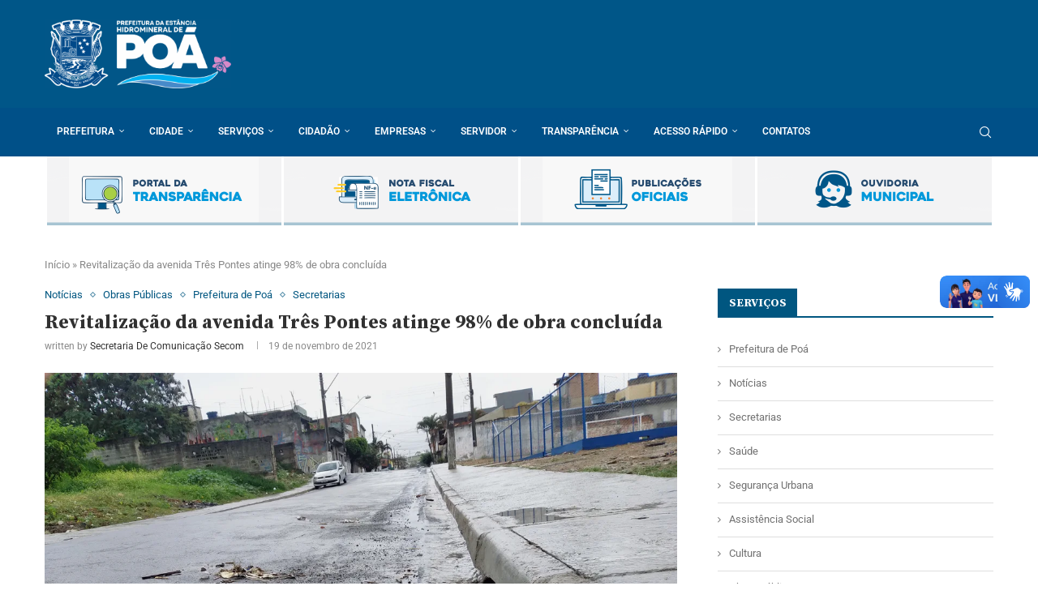

--- FILE ---
content_type: text/html; charset=UTF-8
request_url: https://poa.sp.gov.br/revitalizacao-da-avenida-tres-pontes-atinge-98-de-obra-concluida/
body_size: 29504
content:
<!DOCTYPE html>
<html lang="pt-BR">
<head>
    <meta charset="UTF-8">
    <meta http-equiv="X-UA-Compatible" content="IE=edge">
    <meta name="viewport" content="width=device-width, initial-scale=1">
    <link rel="profile" href="https://gmpg.org/xfn/11"/>
    <link rel="alternate" type="application/rss+xml" title="Prefeitura Municipal de Poá RSS Feed"
          href="https://poa.sp.gov.br/feed/"/>
    <link rel="alternate" type="application/atom+xml" title="Prefeitura Municipal de Poá Atom Feed"
          href="https://poa.sp.gov.br/feed/atom/"/>
    <link rel="pingback" href="https://poa.sp.gov.br/xmlrpc.php"/>
    <!--[if lt IE 9]>
	<script src="https://poa.sp.gov.br/wp-content/themes/soledad/js/html5.js"></script>
	<![endif]-->
	<link rel='preconnect' href='https://fonts.googleapis.com' />
<link rel='preconnect' href='https://fonts.gstatic.com' />
<meta http-equiv='x-dns-prefetch-control' content='on'>
<link rel='dns-prefetch' href='//fonts.googleapis.com' />
<link rel='dns-prefetch' href='//fonts.gstatic.com' />
<link rel='dns-prefetch' href='//s.gravatar.com' />
<link rel='dns-prefetch' href='//www.google-analytics.com' />
<meta name='robots' content='index, follow, max-image-preview:large, max-snippet:-1, max-video-preview:-1' />

	<!-- This site is optimized with the Yoast SEO plugin v26.8 - https://yoast.com/product/yoast-seo-wordpress/ -->
	<title>Revitalização da avenida Três Pontes atinge 98% de obra concluída - Prefeitura Municipal de Poá</title>
	<link rel="canonical" href="https://poa.sp.gov.br/revitalizacao-da-avenida-tres-pontes-atinge-98-de-obra-concluida/" />
	<meta property="og:locale" content="pt_BR" />
	<meta property="og:type" content="article" />
	<meta property="og:title" content="Revitalização da avenida Três Pontes atinge 98% de obra concluída - Prefeitura Municipal de Poá" />
	<meta property="og:description" content="Serviço está adiantado em um mês com relação à previsão inicial para o término, que&hellip;" />
	<meta property="og:url" content="https://poa.sp.gov.br/revitalizacao-da-avenida-tres-pontes-atinge-98-de-obra-concluida/" />
	<meta property="og:site_name" content="Prefeitura Municipal de Poá" />
	<meta property="article:published_time" content="2021-11-19T19:57:57+00:00" />
	<meta property="article:modified_time" content="2021-11-19T19:57:59+00:00" />
	<meta property="og:image" content="https://poa.sp.gov.br/wp-content/uploads/2021/11/obra-avenida-3-pontes-ronaldo-andrade-4-copiar.jpg" />
	<meta property="og:image:width" content="1485" />
	<meta property="og:image:height" content="1075" />
	<meta property="og:image:type" content="image/jpeg" />
	<meta name="author" content="Secretaria de Comunicação Secom" />
	<meta name="twitter:card" content="summary_large_image" />
	<meta name="twitter:label1" content="Escrito por" />
	<meta name="twitter:data1" content="Secretaria de Comunicação Secom" />
	<meta name="twitter:label2" content="Est. tempo de leitura" />
	<meta name="twitter:data2" content="2 minutos" />
	<script type="application/ld+json" class="yoast-schema-graph">{"@context":"https://schema.org","@graph":[{"@type":"Article","@id":"https://poa.sp.gov.br/revitalizacao-da-avenida-tres-pontes-atinge-98-de-obra-concluida/#article","isPartOf":{"@id":"https://poa.sp.gov.br/revitalizacao-da-avenida-tres-pontes-atinge-98-de-obra-concluida/"},"author":{"name":"Secretaria de Comunicação Secom","@id":"https://poa.sp.gov.br/#/schema/person/865c5f564e721c622bb8fb6c7527188f"},"headline":"Revitalização da avenida Três Pontes atinge 98% de obra concluída","datePublished":"2021-11-19T19:57:57+00:00","dateModified":"2021-11-19T19:57:59+00:00","mainEntityOfPage":{"@id":"https://poa.sp.gov.br/revitalizacao-da-avenida-tres-pontes-atinge-98-de-obra-concluida/"},"wordCount":345,"image":{"@id":"https://poa.sp.gov.br/revitalizacao-da-avenida-tres-pontes-atinge-98-de-obra-concluida/#primaryimage"},"thumbnailUrl":"https://i0.wp.com/poa.sp.gov.br/wp-content/uploads/2021/11/obra-avenida-3-pontes-ronaldo-andrade-4-copiar.jpg?fit=1485%2C1075&ssl=1","keywords":["poá obras-públicas avenida três-pontes revitalização quadra"],"articleSection":["Notícias","Obras Públicas","Prefeitura de Poá","Secretarias"],"inLanguage":"pt-BR"},{"@type":"WebPage","@id":"https://poa.sp.gov.br/revitalizacao-da-avenida-tres-pontes-atinge-98-de-obra-concluida/","url":"https://poa.sp.gov.br/revitalizacao-da-avenida-tres-pontes-atinge-98-de-obra-concluida/","name":"Revitalização da avenida Três Pontes atinge 98% de obra concluída - Prefeitura Municipal de Poá","isPartOf":{"@id":"https://poa.sp.gov.br/#website"},"primaryImageOfPage":{"@id":"https://poa.sp.gov.br/revitalizacao-da-avenida-tres-pontes-atinge-98-de-obra-concluida/#primaryimage"},"image":{"@id":"https://poa.sp.gov.br/revitalizacao-da-avenida-tres-pontes-atinge-98-de-obra-concluida/#primaryimage"},"thumbnailUrl":"https://i0.wp.com/poa.sp.gov.br/wp-content/uploads/2021/11/obra-avenida-3-pontes-ronaldo-andrade-4-copiar.jpg?fit=1485%2C1075&ssl=1","datePublished":"2021-11-19T19:57:57+00:00","dateModified":"2021-11-19T19:57:59+00:00","author":{"@id":"https://poa.sp.gov.br/#/schema/person/865c5f564e721c622bb8fb6c7527188f"},"breadcrumb":{"@id":"https://poa.sp.gov.br/revitalizacao-da-avenida-tres-pontes-atinge-98-de-obra-concluida/#breadcrumb"},"inLanguage":"pt-BR","potentialAction":[{"@type":"ReadAction","target":["https://poa.sp.gov.br/revitalizacao-da-avenida-tres-pontes-atinge-98-de-obra-concluida/"]}]},{"@type":"ImageObject","inLanguage":"pt-BR","@id":"https://poa.sp.gov.br/revitalizacao-da-avenida-tres-pontes-atinge-98-de-obra-concluida/#primaryimage","url":"https://i0.wp.com/poa.sp.gov.br/wp-content/uploads/2021/11/obra-avenida-3-pontes-ronaldo-andrade-4-copiar.jpg?fit=1485%2C1075&ssl=1","contentUrl":"https://i0.wp.com/poa.sp.gov.br/wp-content/uploads/2021/11/obra-avenida-3-pontes-ronaldo-andrade-4-copiar.jpg?fit=1485%2C1075&ssl=1","width":1485,"height":1075},{"@type":"BreadcrumbList","@id":"https://poa.sp.gov.br/revitalizacao-da-avenida-tres-pontes-atinge-98-de-obra-concluida/#breadcrumb","itemListElement":[{"@type":"ListItem","position":1,"name":"Início","item":"https://poa.sp.gov.br/"},{"@type":"ListItem","position":2,"name":"Revitalização da avenida Três Pontes atinge 98% de obra concluída"}]},{"@type":"WebSite","@id":"https://poa.sp.gov.br/#website","url":"https://poa.sp.gov.br/","name":"Prefeitura Municipal de Poá","description":"Estância Hidromineral","potentialAction":[{"@type":"SearchAction","target":{"@type":"EntryPoint","urlTemplate":"https://poa.sp.gov.br/?s={search_term_string}"},"query-input":{"@type":"PropertyValueSpecification","valueRequired":true,"valueName":"search_term_string"}}],"inLanguage":"pt-BR"},{"@type":"Person","@id":"https://poa.sp.gov.br/#/schema/person/865c5f564e721c622bb8fb6c7527188f","name":"Secretaria de Comunicação Secom","image":{"@type":"ImageObject","inLanguage":"pt-BR","@id":"https://poa.sp.gov.br/#/schema/person/image/","url":"https://secure.gravatar.com/avatar/c2fe8858208ab5f6bfee46bf6c24f118e2be574c91ce79cc43203e4e5fe19f1a?s=96&d=mm&r=g","contentUrl":"https://secure.gravatar.com/avatar/c2fe8858208ab5f6bfee46bf6c24f118e2be574c91ce79cc43203e4e5fe19f1a?s=96&d=mm&r=g","caption":"Secretaria de Comunicação Secom"},"sameAs":["https://poa.sp.gov.br"],"url":"https://poa.sp.gov.br/author/secom/"}]}</script>
	<!-- / Yoast SEO plugin. -->


<link rel='dns-prefetch' href='//vlibras.gov.br' />
<link rel='dns-prefetch' href='//stats.wp.com' />
<link rel='dns-prefetch' href='//fonts.googleapis.com' />
<link rel='preconnect' href='//i0.wp.com' />
<link rel="alternate" title="oEmbed (JSON)" type="application/json+oembed" href="https://poa.sp.gov.br/wp-json/oembed/1.0/embed?url=https%3A%2F%2Fpoa.sp.gov.br%2Frevitalizacao-da-avenida-tres-pontes-atinge-98-de-obra-concluida%2F" />
<link rel="alternate" title="oEmbed (XML)" type="text/xml+oembed" href="https://poa.sp.gov.br/wp-json/oembed/1.0/embed?url=https%3A%2F%2Fpoa.sp.gov.br%2Frevitalizacao-da-avenida-tres-pontes-atinge-98-de-obra-concluida%2F&#038;format=xml" />
<style id='wp-img-auto-sizes-contain-inline-css' type='text/css'>
img:is([sizes=auto i],[sizes^="auto," i]){contain-intrinsic-size:3000px 1500px}
/*# sourceURL=wp-img-auto-sizes-contain-inline-css */
</style>
<link rel='stylesheet' id='penci-folding-css' href='https://poa.sp.gov.br/wp-content/themes/soledad/inc/elementor/assets/css/fold.css?ver=8.7.1' type='text/css' media='all' />
<style id='wp-emoji-styles-inline-css' type='text/css'>

	img.wp-smiley, img.emoji {
		display: inline !important;
		border: none !important;
		box-shadow: none !important;
		height: 1em !important;
		width: 1em !important;
		margin: 0 0.07em !important;
		vertical-align: -0.1em !important;
		background: none !important;
		padding: 0 !important;
	}
/*# sourceURL=wp-emoji-styles-inline-css */
</style>
<link rel='stylesheet' id='wp-block-library-css' href='https://poa.sp.gov.br/wp-includes/css/dist/block-library/style.min.css?ver=6.9' type='text/css' media='all' />
<style id='wp-block-library-theme-inline-css' type='text/css'>
.wp-block-audio :where(figcaption){color:#555;font-size:13px;text-align:center}.is-dark-theme .wp-block-audio :where(figcaption){color:#ffffffa6}.wp-block-audio{margin:0 0 1em}.wp-block-code{border:1px solid #ccc;border-radius:4px;font-family:Menlo,Consolas,monaco,monospace;padding:.8em 1em}.wp-block-embed :where(figcaption){color:#555;font-size:13px;text-align:center}.is-dark-theme .wp-block-embed :where(figcaption){color:#ffffffa6}.wp-block-embed{margin:0 0 1em}.blocks-gallery-caption{color:#555;font-size:13px;text-align:center}.is-dark-theme .blocks-gallery-caption{color:#ffffffa6}:root :where(.wp-block-image figcaption){color:#555;font-size:13px;text-align:center}.is-dark-theme :root :where(.wp-block-image figcaption){color:#ffffffa6}.wp-block-image{margin:0 0 1em}.wp-block-pullquote{border-bottom:4px solid;border-top:4px solid;color:currentColor;margin-bottom:1.75em}.wp-block-pullquote :where(cite),.wp-block-pullquote :where(footer),.wp-block-pullquote__citation{color:currentColor;font-size:.8125em;font-style:normal;text-transform:uppercase}.wp-block-quote{border-left:.25em solid;margin:0 0 1.75em;padding-left:1em}.wp-block-quote cite,.wp-block-quote footer{color:currentColor;font-size:.8125em;font-style:normal;position:relative}.wp-block-quote:where(.has-text-align-right){border-left:none;border-right:.25em solid;padding-left:0;padding-right:1em}.wp-block-quote:where(.has-text-align-center){border:none;padding-left:0}.wp-block-quote.is-large,.wp-block-quote.is-style-large,.wp-block-quote:where(.is-style-plain){border:none}.wp-block-search .wp-block-search__label{font-weight:700}.wp-block-search__button{border:1px solid #ccc;padding:.375em .625em}:where(.wp-block-group.has-background){padding:1.25em 2.375em}.wp-block-separator.has-css-opacity{opacity:.4}.wp-block-separator{border:none;border-bottom:2px solid;margin-left:auto;margin-right:auto}.wp-block-separator.has-alpha-channel-opacity{opacity:1}.wp-block-separator:not(.is-style-wide):not(.is-style-dots){width:100px}.wp-block-separator.has-background:not(.is-style-dots){border-bottom:none;height:1px}.wp-block-separator.has-background:not(.is-style-wide):not(.is-style-dots){height:2px}.wp-block-table{margin:0 0 1em}.wp-block-table td,.wp-block-table th{word-break:normal}.wp-block-table :where(figcaption){color:#555;font-size:13px;text-align:center}.is-dark-theme .wp-block-table :where(figcaption){color:#ffffffa6}.wp-block-video :where(figcaption){color:#555;font-size:13px;text-align:center}.is-dark-theme .wp-block-video :where(figcaption){color:#ffffffa6}.wp-block-video{margin:0 0 1em}:root :where(.wp-block-template-part.has-background){margin-bottom:0;margin-top:0;padding:1.25em 2.375em}
/*# sourceURL=/wp-includes/css/dist/block-library/theme.min.css */
</style>
<style id='classic-theme-styles-inline-css' type='text/css'>
/*! This file is auto-generated */
.wp-block-button__link{color:#fff;background-color:#32373c;border-radius:9999px;box-shadow:none;text-decoration:none;padding:calc(.667em + 2px) calc(1.333em + 2px);font-size:1.125em}.wp-block-file__button{background:#32373c;color:#fff;text-decoration:none}
/*# sourceURL=/wp-includes/css/classic-themes.min.css */
</style>
<style id='a11y-buttons-a11y-button-style-inline-css' type='text/css'>
.wp-block-a11y-buttons-a11y-button{display:inline-block}.wp-block-a11y-buttons-a11y-button a,.wp-block-a11y-buttons-a11y-button button{align-items:center;display:flex;font-size:1em;gap:.5em;padding:.25em .75em}.wp-block-a11y-buttons-a11y-button a svg,.wp-block-a11y-buttons-a11y-button button svg{box-sizing:content-box;display:block;padding:.25em 0}.wp-block-a11y-buttons-a11y-button a:not(.has-background),.wp-block-a11y-buttons-a11y-button button:not(.has-background){background:transparent}.wp-block-a11y-buttons-a11y-button a:not(.has-text-color),.wp-block-a11y-buttons-a11y-button button:not(.has-text-color){color:currentcolor}.wp-block-a11y-buttons-a11y-button a:not(.has-border-color),.wp-block-a11y-buttons-a11y-button button:not(.has-border-color){border:0 solid transparent}.wp-block-a11y-buttons-a11y-button a.components-button .block-editor-rich-text__editable,.wp-block-a11y-buttons-a11y-button button.components-button .block-editor-rich-text__editable{cursor:text}.wp-block-a11y-buttons-a11y-button a:not(.components-button),.wp-block-a11y-buttons-a11y-button button:not(.components-button){cursor:pointer}

/*# sourceURL=https://poa.sp.gov.br/wp-content/plugins/a11y-buttons/build/a11y-button/style-index.css */
</style>
<style id='a11y-buttons-a11y-buttons-style-inline-css' type='text/css'>
.wp-block-a11y-buttons-a11y-buttons{margin-left:0;padding-left:0;padding-right:0;text-indent:0}.wp-block-a11y-buttons-a11y-buttons.aligncenter{display:flex;justify-content:center}.wp-block-a11y-buttons-a11y-buttons.alignright{justify-content:flex-end}

/*# sourceURL=https://poa.sp.gov.br/wp-content/plugins/a11y-buttons/build/a11y-buttons/style-index.css */
</style>
<style id='block-soledad-style-inline-css' type='text/css'>
.pchead-e-block{--pcborder-cl:#dedede;--pcaccent-cl:#6eb48c}.heading1-style-1>h1,.heading1-style-2>h1,.heading2-style-1>h2,.heading2-style-2>h2,.heading3-style-1>h3,.heading3-style-2>h3,.heading4-style-1>h4,.heading4-style-2>h4,.heading5-style-1>h5,.heading5-style-2>h5{padding-bottom:8px;border-bottom:1px solid var(--pcborder-cl);overflow:hidden}.heading1-style-2>h1,.heading2-style-2>h2,.heading3-style-2>h3,.heading4-style-2>h4,.heading5-style-2>h5{border-bottom-width:0;position:relative}.heading1-style-2>h1:before,.heading2-style-2>h2:before,.heading3-style-2>h3:before,.heading4-style-2>h4:before,.heading5-style-2>h5:before{content:'';width:50px;height:2px;bottom:0;left:0;z-index:2;background:var(--pcaccent-cl);position:absolute}.heading1-style-2>h1:after,.heading2-style-2>h2:after,.heading3-style-2>h3:after,.heading4-style-2>h4:after,.heading5-style-2>h5:after{content:'';width:100%;height:2px;bottom:0;left:20px;z-index:1;background:var(--pcborder-cl);position:absolute}.heading1-style-3>h1,.heading1-style-4>h1,.heading2-style-3>h2,.heading2-style-4>h2,.heading3-style-3>h3,.heading3-style-4>h3,.heading4-style-3>h4,.heading4-style-4>h4,.heading5-style-3>h5,.heading5-style-4>h5{position:relative;padding-left:20px}.heading1-style-3>h1:before,.heading1-style-4>h1:before,.heading2-style-3>h2:before,.heading2-style-4>h2:before,.heading3-style-3>h3:before,.heading3-style-4>h3:before,.heading4-style-3>h4:before,.heading4-style-4>h4:before,.heading5-style-3>h5:before,.heading5-style-4>h5:before{width:10px;height:100%;content:'';position:absolute;top:0;left:0;bottom:0;background:var(--pcaccent-cl)}.heading1-style-4>h1,.heading2-style-4>h2,.heading3-style-4>h3,.heading4-style-4>h4,.heading5-style-4>h5{padding:10px 20px;background:#f1f1f1}.heading1-style-5>h1,.heading2-style-5>h2,.heading3-style-5>h3,.heading4-style-5>h4,.heading5-style-5>h5{position:relative;z-index:1}.heading1-style-5>h1:before,.heading2-style-5>h2:before,.heading3-style-5>h3:before,.heading4-style-5>h4:before,.heading5-style-5>h5:before{content:"";position:absolute;left:0;bottom:0;width:200px;height:50%;transform:skew(-25deg) translateX(0);background:var(--pcaccent-cl);z-index:-1;opacity:.4}.heading1-style-6>h1,.heading2-style-6>h2,.heading3-style-6>h3,.heading4-style-6>h4,.heading5-style-6>h5{text-decoration:underline;text-underline-offset:2px;text-decoration-thickness:4px;text-decoration-color:var(--pcaccent-cl)}
/*# sourceURL=https://poa.sp.gov.br/wp-content/themes/soledad/inc/block/heading-styles/build/style.min.css */
</style>
<link rel='stylesheet' id='mediaelement-css' href='https://poa.sp.gov.br/wp-includes/js/mediaelement/mediaelementplayer-legacy.min.css?ver=4.2.17' type='text/css' media='all' />
<link rel='stylesheet' id='wp-mediaelement-css' href='https://poa.sp.gov.br/wp-includes/js/mediaelement/wp-mediaelement.min.css?ver=6.9' type='text/css' media='all' />
<style id='jetpack-sharing-buttons-style-inline-css' type='text/css'>
.jetpack-sharing-buttons__services-list{display:flex;flex-direction:row;flex-wrap:wrap;gap:0;list-style-type:none;margin:5px;padding:0}.jetpack-sharing-buttons__services-list.has-small-icon-size{font-size:12px}.jetpack-sharing-buttons__services-list.has-normal-icon-size{font-size:16px}.jetpack-sharing-buttons__services-list.has-large-icon-size{font-size:24px}.jetpack-sharing-buttons__services-list.has-huge-icon-size{font-size:36px}@media print{.jetpack-sharing-buttons__services-list{display:none!important}}.editor-styles-wrapper .wp-block-jetpack-sharing-buttons{gap:0;padding-inline-start:0}ul.jetpack-sharing-buttons__services-list.has-background{padding:1.25em 2.375em}
/*# sourceURL=https://poa.sp.gov.br/wp-content/plugins/jetpack/_inc/blocks/sharing-buttons/view.css */
</style>
<style id='global-styles-inline-css' type='text/css'>
:root{--wp--preset--aspect-ratio--square: 1;--wp--preset--aspect-ratio--4-3: 4/3;--wp--preset--aspect-ratio--3-4: 3/4;--wp--preset--aspect-ratio--3-2: 3/2;--wp--preset--aspect-ratio--2-3: 2/3;--wp--preset--aspect-ratio--16-9: 16/9;--wp--preset--aspect-ratio--9-16: 9/16;--wp--preset--color--black: #000000;--wp--preset--color--cyan-bluish-gray: #abb8c3;--wp--preset--color--white: #ffffff;--wp--preset--color--pale-pink: #f78da7;--wp--preset--color--vivid-red: #cf2e2e;--wp--preset--color--luminous-vivid-orange: #ff6900;--wp--preset--color--luminous-vivid-amber: #fcb900;--wp--preset--color--light-green-cyan: #7bdcb5;--wp--preset--color--vivid-green-cyan: #00d084;--wp--preset--color--pale-cyan-blue: #8ed1fc;--wp--preset--color--vivid-cyan-blue: #0693e3;--wp--preset--color--vivid-purple: #9b51e0;--wp--preset--gradient--vivid-cyan-blue-to-vivid-purple: linear-gradient(135deg,rgb(6,147,227) 0%,rgb(155,81,224) 100%);--wp--preset--gradient--light-green-cyan-to-vivid-green-cyan: linear-gradient(135deg,rgb(122,220,180) 0%,rgb(0,208,130) 100%);--wp--preset--gradient--luminous-vivid-amber-to-luminous-vivid-orange: linear-gradient(135deg,rgb(252,185,0) 0%,rgb(255,105,0) 100%);--wp--preset--gradient--luminous-vivid-orange-to-vivid-red: linear-gradient(135deg,rgb(255,105,0) 0%,rgb(207,46,46) 100%);--wp--preset--gradient--very-light-gray-to-cyan-bluish-gray: linear-gradient(135deg,rgb(238,238,238) 0%,rgb(169,184,195) 100%);--wp--preset--gradient--cool-to-warm-spectrum: linear-gradient(135deg,rgb(74,234,220) 0%,rgb(151,120,209) 20%,rgb(207,42,186) 40%,rgb(238,44,130) 60%,rgb(251,105,98) 80%,rgb(254,248,76) 100%);--wp--preset--gradient--blush-light-purple: linear-gradient(135deg,rgb(255,206,236) 0%,rgb(152,150,240) 100%);--wp--preset--gradient--blush-bordeaux: linear-gradient(135deg,rgb(254,205,165) 0%,rgb(254,45,45) 50%,rgb(107,0,62) 100%);--wp--preset--gradient--luminous-dusk: linear-gradient(135deg,rgb(255,203,112) 0%,rgb(199,81,192) 50%,rgb(65,88,208) 100%);--wp--preset--gradient--pale-ocean: linear-gradient(135deg,rgb(255,245,203) 0%,rgb(182,227,212) 50%,rgb(51,167,181) 100%);--wp--preset--gradient--electric-grass: linear-gradient(135deg,rgb(202,248,128) 0%,rgb(113,206,126) 100%);--wp--preset--gradient--midnight: linear-gradient(135deg,rgb(2,3,129) 0%,rgb(40,116,252) 100%);--wp--preset--font-size--small: 12px;--wp--preset--font-size--medium: 20px;--wp--preset--font-size--large: 32px;--wp--preset--font-size--x-large: 42px;--wp--preset--font-size--normal: 14px;--wp--preset--font-size--huge: 42px;--wp--preset--spacing--20: 0.44rem;--wp--preset--spacing--30: 0.67rem;--wp--preset--spacing--40: 1rem;--wp--preset--spacing--50: 1.5rem;--wp--preset--spacing--60: 2.25rem;--wp--preset--spacing--70: 3.38rem;--wp--preset--spacing--80: 5.06rem;--wp--preset--shadow--natural: 6px 6px 9px rgba(0, 0, 0, 0.2);--wp--preset--shadow--deep: 12px 12px 50px rgba(0, 0, 0, 0.4);--wp--preset--shadow--sharp: 6px 6px 0px rgba(0, 0, 0, 0.2);--wp--preset--shadow--outlined: 6px 6px 0px -3px rgb(255, 255, 255), 6px 6px rgb(0, 0, 0);--wp--preset--shadow--crisp: 6px 6px 0px rgb(0, 0, 0);}:where(.is-layout-flex){gap: 0.5em;}:where(.is-layout-grid){gap: 0.5em;}body .is-layout-flex{display: flex;}.is-layout-flex{flex-wrap: wrap;align-items: center;}.is-layout-flex > :is(*, div){margin: 0;}body .is-layout-grid{display: grid;}.is-layout-grid > :is(*, div){margin: 0;}:where(.wp-block-columns.is-layout-flex){gap: 2em;}:where(.wp-block-columns.is-layout-grid){gap: 2em;}:where(.wp-block-post-template.is-layout-flex){gap: 1.25em;}:where(.wp-block-post-template.is-layout-grid){gap: 1.25em;}.has-black-color{color: var(--wp--preset--color--black) !important;}.has-cyan-bluish-gray-color{color: var(--wp--preset--color--cyan-bluish-gray) !important;}.has-white-color{color: var(--wp--preset--color--white) !important;}.has-pale-pink-color{color: var(--wp--preset--color--pale-pink) !important;}.has-vivid-red-color{color: var(--wp--preset--color--vivid-red) !important;}.has-luminous-vivid-orange-color{color: var(--wp--preset--color--luminous-vivid-orange) !important;}.has-luminous-vivid-amber-color{color: var(--wp--preset--color--luminous-vivid-amber) !important;}.has-light-green-cyan-color{color: var(--wp--preset--color--light-green-cyan) !important;}.has-vivid-green-cyan-color{color: var(--wp--preset--color--vivid-green-cyan) !important;}.has-pale-cyan-blue-color{color: var(--wp--preset--color--pale-cyan-blue) !important;}.has-vivid-cyan-blue-color{color: var(--wp--preset--color--vivid-cyan-blue) !important;}.has-vivid-purple-color{color: var(--wp--preset--color--vivid-purple) !important;}.has-black-background-color{background-color: var(--wp--preset--color--black) !important;}.has-cyan-bluish-gray-background-color{background-color: var(--wp--preset--color--cyan-bluish-gray) !important;}.has-white-background-color{background-color: var(--wp--preset--color--white) !important;}.has-pale-pink-background-color{background-color: var(--wp--preset--color--pale-pink) !important;}.has-vivid-red-background-color{background-color: var(--wp--preset--color--vivid-red) !important;}.has-luminous-vivid-orange-background-color{background-color: var(--wp--preset--color--luminous-vivid-orange) !important;}.has-luminous-vivid-amber-background-color{background-color: var(--wp--preset--color--luminous-vivid-amber) !important;}.has-light-green-cyan-background-color{background-color: var(--wp--preset--color--light-green-cyan) !important;}.has-vivid-green-cyan-background-color{background-color: var(--wp--preset--color--vivid-green-cyan) !important;}.has-pale-cyan-blue-background-color{background-color: var(--wp--preset--color--pale-cyan-blue) !important;}.has-vivid-cyan-blue-background-color{background-color: var(--wp--preset--color--vivid-cyan-blue) !important;}.has-vivid-purple-background-color{background-color: var(--wp--preset--color--vivid-purple) !important;}.has-black-border-color{border-color: var(--wp--preset--color--black) !important;}.has-cyan-bluish-gray-border-color{border-color: var(--wp--preset--color--cyan-bluish-gray) !important;}.has-white-border-color{border-color: var(--wp--preset--color--white) !important;}.has-pale-pink-border-color{border-color: var(--wp--preset--color--pale-pink) !important;}.has-vivid-red-border-color{border-color: var(--wp--preset--color--vivid-red) !important;}.has-luminous-vivid-orange-border-color{border-color: var(--wp--preset--color--luminous-vivid-orange) !important;}.has-luminous-vivid-amber-border-color{border-color: var(--wp--preset--color--luminous-vivid-amber) !important;}.has-light-green-cyan-border-color{border-color: var(--wp--preset--color--light-green-cyan) !important;}.has-vivid-green-cyan-border-color{border-color: var(--wp--preset--color--vivid-green-cyan) !important;}.has-pale-cyan-blue-border-color{border-color: var(--wp--preset--color--pale-cyan-blue) !important;}.has-vivid-cyan-blue-border-color{border-color: var(--wp--preset--color--vivid-cyan-blue) !important;}.has-vivid-purple-border-color{border-color: var(--wp--preset--color--vivid-purple) !important;}.has-vivid-cyan-blue-to-vivid-purple-gradient-background{background: var(--wp--preset--gradient--vivid-cyan-blue-to-vivid-purple) !important;}.has-light-green-cyan-to-vivid-green-cyan-gradient-background{background: var(--wp--preset--gradient--light-green-cyan-to-vivid-green-cyan) !important;}.has-luminous-vivid-amber-to-luminous-vivid-orange-gradient-background{background: var(--wp--preset--gradient--luminous-vivid-amber-to-luminous-vivid-orange) !important;}.has-luminous-vivid-orange-to-vivid-red-gradient-background{background: var(--wp--preset--gradient--luminous-vivid-orange-to-vivid-red) !important;}.has-very-light-gray-to-cyan-bluish-gray-gradient-background{background: var(--wp--preset--gradient--very-light-gray-to-cyan-bluish-gray) !important;}.has-cool-to-warm-spectrum-gradient-background{background: var(--wp--preset--gradient--cool-to-warm-spectrum) !important;}.has-blush-light-purple-gradient-background{background: var(--wp--preset--gradient--blush-light-purple) !important;}.has-blush-bordeaux-gradient-background{background: var(--wp--preset--gradient--blush-bordeaux) !important;}.has-luminous-dusk-gradient-background{background: var(--wp--preset--gradient--luminous-dusk) !important;}.has-pale-ocean-gradient-background{background: var(--wp--preset--gradient--pale-ocean) !important;}.has-electric-grass-gradient-background{background: var(--wp--preset--gradient--electric-grass) !important;}.has-midnight-gradient-background{background: var(--wp--preset--gradient--midnight) !important;}.has-small-font-size{font-size: var(--wp--preset--font-size--small) !important;}.has-medium-font-size{font-size: var(--wp--preset--font-size--medium) !important;}.has-large-font-size{font-size: var(--wp--preset--font-size--large) !important;}.has-x-large-font-size{font-size: var(--wp--preset--font-size--x-large) !important;}
:where(.wp-block-post-template.is-layout-flex){gap: 1.25em;}:where(.wp-block-post-template.is-layout-grid){gap: 1.25em;}
:where(.wp-block-term-template.is-layout-flex){gap: 1.25em;}:where(.wp-block-term-template.is-layout-grid){gap: 1.25em;}
:where(.wp-block-columns.is-layout-flex){gap: 2em;}:where(.wp-block-columns.is-layout-grid){gap: 2em;}
:root :where(.wp-block-pullquote){font-size: 1.5em;line-height: 1.6;}
/*# sourceURL=global-styles-inline-css */
</style>
<link rel='stylesheet' id='contact-form-7-css' href='https://poa.sp.gov.br/wp-content/plugins/contact-form-7/includes/css/styles.css?ver=6.1.4' type='text/css' media='all' />
<link rel='stylesheet' id='penci-review-css' href='https://poa.sp.gov.br/wp-content/plugins/penci-review/css/style.css?ver=3.4' type='text/css' media='all' />
<link rel='stylesheet' id='penci-oswald-css' href='//fonts.googleapis.com/css?family=Oswald%3A400&#038;display=swap&#038;ver=6.9' type='text/css' media='all' />
<link rel='stylesheet' id='penci-fonts-css' href='https://fonts.googleapis.com/css?family=Source+Serif+Pro%3A300%2C300italic%2C400%2C400italic%2C500%2C500italic%2C700%2C700italic%2C800%2C800italic%7CRoboto%3A300%2C300italic%2C400%2C400italic%2C500%2C500italic%2C600%2C600italic%2C700%2C700italic%2C800%2C800italic%26subset%3Dlatin%2Ccyrillic%2Ccyrillic-ext%2Cgreek%2Cgreek-ext%2Clatin-ext&#038;display=swap&#038;ver=8.7.1' type='text/css' media='' />
<link rel='stylesheet' id='penci-main-style-css' href='https://poa.sp.gov.br/wp-content/themes/soledad/main.css?ver=8.7.1' type='text/css' media='all' />
<link rel='stylesheet' id='penci-swiper-bundle-css' href='https://poa.sp.gov.br/wp-content/themes/soledad/css/swiper-bundle.min.css?ver=8.7.1' type='text/css' media='all' />
<link rel='stylesheet' id='penci-font-awesomeold-css' href='https://poa.sp.gov.br/wp-content/themes/soledad/css/font-awesome.4.7.0.swap.min.css?ver=4.7.0' type='text/css' media='all' />
<link rel='stylesheet' id='penci_icon-css' href='https://poa.sp.gov.br/wp-content/themes/soledad/css/penci-icon.min.css?ver=8.7.1' type='text/css' media='all' />
<link rel='stylesheet' id='penci_style-css' href='https://poa.sp.gov.br/wp-content/themes/soledad/style.css?ver=8.7.1' type='text/css' media='all' />
<link rel='stylesheet' id='penci_social_counter-css' href='https://poa.sp.gov.br/wp-content/themes/soledad/css/social-counter.css?ver=8.7.1' type='text/css' media='all' />
<link rel='stylesheet' id='elementor-icons-css' href='https://poa.sp.gov.br/wp-content/plugins/elementor/assets/lib/eicons/css/elementor-icons.min.css?ver=5.46.0' type='text/css' media='all' />
<link rel='stylesheet' id='elementor-frontend-css' href='https://poa.sp.gov.br/wp-content/plugins/elementor/assets/css/frontend.min.css?ver=3.34.3' type='text/css' media='all' />
<link rel='stylesheet' id='elementor-post-8-css' href='https://poa.sp.gov.br/wp-content/uploads/elementor/css/post-8.css?ver=1769459809' type='text/css' media='all' />
<link rel='stylesheet' id='penci-recipe-css-css' href='https://poa.sp.gov.br/wp-content/plugins/penci-recipe/css/recipe.css?ver=4.1' type='text/css' media='all' />
<link rel='stylesheet' id='elementor-gf-local-roboto-css' href='https://poa.sp.gov.br/wp-content/uploads/elementor/google-fonts/css/roboto.css?ver=1742243810' type='text/css' media='all' />
<link rel='stylesheet' id='elementor-gf-local-robotoslab-css' href='https://poa.sp.gov.br/wp-content/uploads/elementor/google-fonts/css/robotoslab.css?ver=1742243815' type='text/css' media='all' />
<script type="text/javascript" src="https://poa.sp.gov.br/wp-includes/js/jquery/jquery.min.js?ver=3.7.1" id="jquery-core-js"></script>
<script type="text/javascript" src="https://poa.sp.gov.br/wp-includes/js/jquery/jquery-migrate.min.js?ver=3.4.1" id="jquery-migrate-js"></script>
<script type="text/javascript" src="https://vlibras.gov.br/app/vlibras-plugin.js?ver=1.0" id="vlibrasjs-js"></script>
<script type="text/javascript" id="vlibrasjs-js-after">
/* <![CDATA[ */
try{vlibrasjs.load({ async: true });}catch(e){}
//# sourceURL=vlibrasjs-js-after
/* ]]> */
</script>
<link rel="https://api.w.org/" href="https://poa.sp.gov.br/wp-json/" /><link rel="alternate" title="JSON" type="application/json" href="https://poa.sp.gov.br/wp-json/wp/v2/posts/15665" /><link rel="EditURI" type="application/rsd+xml" title="RSD" href="https://poa.sp.gov.br/xmlrpc.php?rsd" />
<meta name="generator" content="WordPress 6.9" />
<meta name="generator" content="Soledad 8.7.1" />
<link rel='shortlink' href='https://poa.sp.gov.br/?p=15665' />
    <style type="text/css">
                                                                                                                                            </style>
		<style>img#wpstats{display:none}</style>
		<script>var portfolioDataJs = portfolioDataJs || [];</script><style id="penci-custom-style" type="text/css">body{ --pcbg-cl: #fff; --pctext-cl: #313131; --pcborder-cl: #dedede; --pcheading-cl: #313131; --pcmeta-cl: #888888; --pcaccent-cl: #6eb48c; --pcbody-font: 'PT Serif', serif; --pchead-font: 'Raleway', sans-serif; --pchead-wei: bold; --pcava_bdr:10px;--pcajs_fvw:470px;--pcajs_fvmw:220px; } .single.penci-body-single-style-5 #header, .single.penci-body-single-style-6 #header, .single.penci-body-single-style-10 #header, .single.penci-body-single-style-5 .pc-wrapbuilder-header, .single.penci-body-single-style-6 .pc-wrapbuilder-header, .single.penci-body-single-style-10 .pc-wrapbuilder-header { --pchd-mg: 40px; } .fluid-width-video-wrapper > div { position: absolute; left: 0; right: 0; top: 0; width: 100%; height: 100%; } .yt-video-place { position: relative; text-align: center; } .yt-video-place.embed-responsive .start-video { display: block; top: 0; left: 0; bottom: 0; right: 0; position: absolute; transform: none; } .yt-video-place.embed-responsive .start-video img { margin: 0; padding: 0; top: 50%; display: inline-block; position: absolute; left: 50%; transform: translate(-50%, -50%); width: 68px; height: auto; } .mfp-bg { top: 0; left: 0; width: 100%; height: 100%; z-index: 9999999; overflow: hidden; position: fixed; background: #0b0b0b; opacity: .8; filter: alpha(opacity=80) } .mfp-wrap { top: 0; left: 0; width: 100%; height: 100%; z-index: 9999999; position: fixed; outline: none !important; -webkit-backface-visibility: hidden } body { --pchead-font: 'Source Serif Pro', serif; } body { --pcbody-font: 'Roboto', sans-serif; } p{ line-height: 1.8; } #navigation .menu > li > a, #navigation ul.menu ul.sub-menu li > a, .navigation ul.menu ul.sub-menu li > a, .penci-menu-hbg .menu li a, #sidebar-nav .menu li a { font-family: 'Roboto', sans-serif; font-weight: normal; } .penci-hide-tagupdated{ display: none !important; } .header-slogan .header-slogan-text { font-size:14px; } body, .widget ul li a{ font-size: 13px; } .widget ul li, .widget ol li, .post-entry, p, .post-entry p { font-size: 13px; line-height: 1.8; } body { --pchead-wei: 600; } .featured-area.featured-style-42 .item-inner-content, .featured-style-41 .swiper-slide, .slider-40-wrapper .nav-thumb-creative .thumb-container:after,.penci-slider44-t-item:before,.penci-slider44-main-wrapper .item, .featured-area .penci-image-holder, .featured-area .penci-slider4-overlay, .featured-area .penci-slide-overlay .overlay-link, .featured-style-29 .featured-slider-overlay, .penci-slider38-overlay{ border-radius: ; -webkit-border-radius: ; } .penci-featured-content-right:before{ border-top-right-radius: ; border-bottom-right-radius: ; } .penci-flat-overlay .penci-slide-overlay .penci-mag-featured-content:before{ border-bottom-left-radius: ; border-bottom-right-radius: ; } .container-single .post-image{ border-radius: ; -webkit-border-radius: ; } .penci-mega-post-inner, .penci-mega-thumbnail .penci-image-holder{ border-radius: ; -webkit-border-radius: ; } #navigation .menu > li > a, #navigation ul.menu ul.sub-menu li > a, .navigation ul.menu ul.sub-menu li > a, .penci-menu-hbg .menu li a, #sidebar-nav .menu li a, #navigation .penci-megamenu .penci-mega-child-categories a, .navigation .penci-megamenu .penci-mega-child-categories a{ font-weight: 600; } body.penci-body-boxed { background-image: url(https://poa.sp.gov.br/wp-content/uploads/2021/09/businessnews-bg.png); } body.penci-body-boxed { background-repeat:repeat; } body.penci-body-boxed { background-attachment:scroll; } body.penci-body-boxed { background-size:auto; } #header .inner-header .container { padding:24px 0; } #logo a { max-width:230px; width: 100%; } @media only screen and (max-width: 960px) and (min-width: 768px){ #logo img{ max-width: 100%; } } .editor-styles-wrapper, body{ --pcaccent-cl: #005680; } .penci-menuhbg-toggle:hover .lines-button:after, .penci-menuhbg-toggle:hover .penci-lines:before, .penci-menuhbg-toggle:hover .penci-lines:after,.tags-share-box.tags-share-box-s2 .post-share-plike,.penci-video_playlist .penci-playlist-title,.pencisc-column-2.penci-video_playlist .penci-video-nav .playlist-panel-item, .pencisc-column-1.penci-video_playlist .penci-video-nav .playlist-panel-item,.penci-video_playlist .penci-custom-scroll::-webkit-scrollbar-thumb, .pencisc-button, .post-entry .pencisc-button, .penci-dropcap-box, .penci-dropcap-circle, .penci-login-register input[type="submit"]:hover, .penci-ld .penci-ldin:before, .penci-ldspinner > div{ background: #005680; } a, .post-entry .penci-portfolio-filter ul li a:hover, .penci-portfolio-filter ul li a:hover, .penci-portfolio-filter ul li.active a, .post-entry .penci-portfolio-filter ul li.active a, .penci-countdown .countdown-amount, .archive-box h1, .post-entry a, .container.penci-breadcrumb span a:hover,.container.penci-breadcrumb a:hover, .post-entry blockquote:before, .post-entry blockquote cite, .post-entry blockquote .author, .wpb_text_column blockquote:before, .wpb_text_column blockquote cite, .wpb_text_column blockquote .author, .penci-pagination a:hover, ul.penci-topbar-menu > li a:hover, div.penci-topbar-menu > ul > li a:hover, .penci-recipe-heading a.penci-recipe-print,.penci-review-metas .penci-review-btnbuy, .main-nav-social a:hover, .widget-social .remove-circle a:hover i, .penci-recipe-index .cat > a.penci-cat-name, #bbpress-forums li.bbp-body ul.forum li.bbp-forum-info a:hover, #bbpress-forums li.bbp-body ul.topic li.bbp-topic-title a:hover, #bbpress-forums li.bbp-body ul.forum li.bbp-forum-info .bbp-forum-content a, #bbpress-forums li.bbp-body ul.topic p.bbp-topic-meta a, #bbpress-forums .bbp-breadcrumb a:hover, #bbpress-forums .bbp-forum-freshness a:hover, #bbpress-forums .bbp-topic-freshness a:hover, #buddypress ul.item-list li div.item-title a, #buddypress ul.item-list li h4 a, #buddypress .activity-header a:first-child, #buddypress .comment-meta a:first-child, #buddypress .acomment-meta a:first-child, div.bbp-template-notice a:hover, .penci-menu-hbg .menu li a .indicator:hover, .penci-menu-hbg .menu li a:hover, #sidebar-nav .menu li a:hover, .penci-rlt-popup .rltpopup-meta .rltpopup-title:hover, .penci-video_playlist .penci-video-playlist-item .penci-video-title:hover, .penci_list_shortcode li:before, .penci-dropcap-box-outline, .penci-dropcap-circle-outline, .penci-dropcap-regular, .penci-dropcap-bold{ color: #005680; } .penci-home-popular-post ul.slick-dots li button:hover, .penci-home-popular-post ul.slick-dots li.slick-active button, .post-entry blockquote .author span:after, .error-image:after, .error-404 .go-back-home a:after, .penci-header-signup-form, .woocommerce span.onsale, .woocommerce #respond input#submit:hover, .woocommerce a.button:hover, .woocommerce button.button:hover, .woocommerce input.button:hover, .woocommerce nav.woocommerce-pagination ul li span.current, .woocommerce div.product .entry-summary div[itemprop="description"]:before, .woocommerce div.product .entry-summary div[itemprop="description"] blockquote .author span:after, .woocommerce div.product .woocommerce-tabs #tab-description blockquote .author span:after, .woocommerce #respond input#submit.alt:hover, .woocommerce a.button.alt:hover, .woocommerce button.button.alt:hover, .woocommerce input.button.alt:hover, .pcheader-icon.shoping-cart-icon > a > span, #penci-demobar .buy-button, #penci-demobar .buy-button:hover, .penci-recipe-heading a.penci-recipe-print:hover,.penci-review-metas .penci-review-btnbuy:hover, .penci-review-process span, .penci-review-score-total, #navigation.menu-style-2 ul.menu ul.sub-menu:before, #navigation.menu-style-2 .menu ul ul.sub-menu:before, .penci-go-to-top-floating, .post-entry.blockquote-style-2 blockquote:before, #bbpress-forums #bbp-search-form .button, #bbpress-forums #bbp-search-form .button:hover, .wrapper-boxed .bbp-pagination-links span.current, #bbpress-forums #bbp_reply_submit:hover, #bbpress-forums #bbp_topic_submit:hover,#main .bbp-login-form .bbp-submit-wrapper button[type="submit"]:hover, #buddypress .dir-search input[type=submit], #buddypress .groups-members-search input[type=submit], #buddypress button:hover, #buddypress a.button:hover, #buddypress a.button:focus, #buddypress input[type=button]:hover, #buddypress input[type=reset]:hover, #buddypress ul.button-nav li a:hover, #buddypress ul.button-nav li.current a, #buddypress div.generic-button a:hover, #buddypress .comment-reply-link:hover, #buddypress input[type=submit]:hover, #buddypress div.pagination .pagination-links .current, #buddypress div.item-list-tabs ul li.selected a, #buddypress div.item-list-tabs ul li.current a, #buddypress div.item-list-tabs ul li a:hover, #buddypress table.notifications thead tr, #buddypress table.notifications-settings thead tr, #buddypress table.profile-settings thead tr, #buddypress table.profile-fields thead tr, #buddypress table.wp-profile-fields thead tr, #buddypress table.messages-notices thead tr, #buddypress table.forum thead tr, #buddypress input[type=submit] { background-color: #005680; } .penci-pagination ul.page-numbers li span.current, #comments_pagination span { color: #fff; background: #005680; border-color: #005680; } .footer-instagram h4.footer-instagram-title > span:before, .woocommerce nav.woocommerce-pagination ul li span.current, .penci-pagination.penci-ajax-more a.penci-ajax-more-button:hover, .penci-recipe-heading a.penci-recipe-print:hover,.penci-review-metas .penci-review-btnbuy:hover, .home-featured-cat-content.style-14 .magcat-padding:before, .wrapper-boxed .bbp-pagination-links span.current, #buddypress .dir-search input[type=submit], #buddypress .groups-members-search input[type=submit], #buddypress button:hover, #buddypress a.button:hover, #buddypress a.button:focus, #buddypress input[type=button]:hover, #buddypress input[type=reset]:hover, #buddypress ul.button-nav li a:hover, #buddypress ul.button-nav li.current a, #buddypress div.generic-button a:hover, #buddypress .comment-reply-link:hover, #buddypress input[type=submit]:hover, #buddypress div.pagination .pagination-links .current, #buddypress input[type=submit], form.pc-searchform.penci-hbg-search-form input.search-input:hover, form.pc-searchform.penci-hbg-search-form input.search-input:focus, .penci-dropcap-box-outline, .penci-dropcap-circle-outline { border-color: #005680; } .woocommerce .woocommerce-error, .woocommerce .woocommerce-info, .woocommerce .woocommerce-message { border-top-color: #005680; } .penci-slider ol.penci-control-nav li a.penci-active, .penci-slider ol.penci-control-nav li a:hover, .penci-related-carousel .penci-owl-dot.active span, .penci-owl-carousel-slider .penci-owl-dot.active span{ border-color: #005680; background-color: #005680; } .woocommerce .woocommerce-message:before, .woocommerce form.checkout table.shop_table .order-total .amount, .woocommerce ul.products li.product .price ins, .woocommerce ul.products li.product .price, .woocommerce div.product p.price ins, .woocommerce div.product span.price ins, .woocommerce div.product p.price, .woocommerce div.product .entry-summary div[itemprop="description"] blockquote:before, .woocommerce div.product .woocommerce-tabs #tab-description blockquote:before, .woocommerce div.product .entry-summary div[itemprop="description"] blockquote cite, .woocommerce div.product .entry-summary div[itemprop="description"] blockquote .author, .woocommerce div.product .woocommerce-tabs #tab-description blockquote cite, .woocommerce div.product .woocommerce-tabs #tab-description blockquote .author, .woocommerce div.product .product_meta > span a:hover, .woocommerce div.product .woocommerce-tabs ul.tabs li.active, .woocommerce ul.cart_list li .amount, .woocommerce ul.product_list_widget li .amount, .woocommerce table.shop_table td.product-name a:hover, .woocommerce table.shop_table td.product-price span, .woocommerce table.shop_table td.product-subtotal span, .woocommerce-cart .cart-collaterals .cart_totals table td .amount, .woocommerce .woocommerce-info:before, .woocommerce div.product span.price, .penci-container-inside.penci-breadcrumb span a:hover,.penci-container-inside.penci-breadcrumb a:hover { color: #005680; } .standard-content .penci-more-link.penci-more-link-button a.more-link, .penci-readmore-btn.penci-btn-make-button a, .penci-featured-cat-seemore.penci-btn-make-button a{ background-color: #005680; color: #fff; } .penci-vernav-toggle:before{ border-top-color: #005680; color: #fff; } .penci-top-bar, .penci-topbar-trending .penci-owl-carousel .owl-item, ul.penci-topbar-menu ul.sub-menu, div.penci-topbar-menu > ul ul.sub-menu, .pctopbar-login-btn .pclogin-sub{ background-color: #005080; } .headline-title.nticker-style-3:after{ border-color: #005080; } .headline-title { background-color: #111111; } .headline-title.nticker-style-2:after, .headline-title.nticker-style-4:after{ border-color: #111111; } .penci-owl-carousel-slider.penci-headline-posts .penci-owl-nav .owl-prev, .penci-owl-carousel-slider.penci-headline-posts .penci-owl-nav .owl-next, .penci-trending-nav a{ color: #aaaaaa; } a.penci-topbar-post-title:hover { color: #005680; } a.penci-topbar-post-title { text-transform: none; } ul.penci-topbar-menu > li a, div.penci-topbar-menu > ul > li a { text-transform: none; font-size: 12px; } @media only screen and (max-width: 767px){ .penci-topbar-trending{ max-width: 600px; } } ul.penci-topbar-menu > li a:hover, div.penci-topbar-menu > ul > li a:hover { color: #005680; } .penci-topbar-social a:hover { color: #005680; } #penci-login-popup:before{ opacity: ; } #header .inner-header { background-color: #005688; background-image: none; } #navigation, .show-search { background: #005088; } @media only screen and (min-width: 960px){ #navigation.header-11 > .container { background: #005088; }} #navigation ul.menu > li > a:before, #navigation .menu > ul > li > a:before{ content: none; } .header-slogan .header-slogan-text:before, .header-slogan .header-slogan-text:after{ content: none; } .navigation, .navigation.header-layout-bottom, #navigation, #navigation.header-layout-bottom { border-color: #005088; } .navigation .menu > li > a, .navigation .menu .sub-menu li a, #navigation .menu > li > a, #navigation .menu .sub-menu li a { color: #ffffff; } .navigation .menu > li > a:hover, .navigation .menu li.current-menu-item > a, .navigation .menu > li.current_page_item > a, .navigation .menu > li:hover > a, .navigation .menu > li.current-menu-ancestor > a, .navigation .menu > li.current-menu-item > a, .navigation .menu .sub-menu li a:hover, .navigation .menu .sub-menu li.current-menu-item > a, .navigation .sub-menu li:hover > a, #navigation .menu > li > a:hover, #navigation .menu li.current-menu-item > a, #navigation .menu > li.current_page_item > a, #navigation .menu > li:hover > a, #navigation .menu > li.current-menu-ancestor > a, #navigation .menu > li.current-menu-item > a, #navigation .menu .sub-menu li a:hover, #navigation .menu .sub-menu li.current-menu-item > a, #navigation .sub-menu li:hover > a { color: #111111; } .navigation ul.menu > li > a:before, .navigation .menu > ul > li > a:before, #navigation ul.menu > li > a:before, #navigation .menu > ul > li > a:before { background: #111111; } .navigation .menu ul.sub-menu li .pcmis-2 .penci-mega-post a:hover, .navigation .penci-megamenu .penci-mega-child-categories a.cat-active, .navigation .menu .penci-megamenu .penci-mega-child-categories a:hover, .navigation .menu .penci-megamenu .penci-mega-latest-posts .penci-mega-post a:hover, #navigation .menu ul.sub-menu li .pcmis-2 .penci-mega-post a:hover, #navigation .penci-megamenu .penci-mega-child-categories a.cat-active, #navigation .menu .penci-megamenu .penci-mega-child-categories a:hover, #navigation .menu .penci-megamenu .penci-mega-latest-posts .penci-mega-post a:hover { color: #005680; } #navigation .penci-megamenu .penci-mega-thumbnail .mega-cat-name { background: #005680; } #navigation .pcmis-5 .penci-mega-latest-posts.col-mn-4 .penci-mega-post:nth-child(5n + 1) .penci-mega-post-inner .penci-mega-meta .post-mega-title a { font-size:16.64px; } #navigation .penci-megamenu .post-mega-title a, .pc-builder-element .navigation .penci-megamenu .penci-content-megamenu .penci-mega-latest-posts .penci-mega-post .post-mega-title a{ font-size:13px; } #navigation .penci-megamenu .post-mega-title a, .pc-builder-element .navigation .penci-megamenu .penci-content-megamenu .penci-mega-latest-posts .penci-mega-post .post-mega-title a{ text-transform: none; } #navigation .menu .sub-menu li a { color: #111111; } #navigation .menu .sub-menu li a:hover, #navigation .menu .sub-menu li.current-menu-item > a, #navigation .sub-menu li:hover > a { color: #005680; } #navigation.menu-style-2 ul.menu ul.sub-menu:before, #navigation.menu-style-2 .menu ul ul.sub-menu:before { background-color: #005680; } .top-search-classes a.cart-contents, .pcheader-icon > a, #navigation .button-menu-mobile,.top-search-classes > a, #navigation #penci-header-bookmark > a { color: #ffffff; } #navigation .button-menu-mobile svg { fill: #ffffff; } .show-search form.pc-searchform input.search-input::-webkit-input-placeholder{ color: #ffffff; } .show-search form.pc-searchform input.search-input:-moz-placeholder { color: #ffffff; opacity: 1;} .show-search form.pc-searchform input.search-input::-moz-placeholder {color: #ffffff; opacity: 1; } .show-search form.pc-searchform input.search-input:-ms-input-placeholder { color: #ffffff; } .penci-search-form form input.search-input::-webkit-input-placeholder{ color: #ffffff; } .penci-search-form form input.search-input:-moz-placeholder { color: #ffffff; opacity: 1;} .penci-search-form form input.search-input::-moz-placeholder {color: #ffffff; opacity: 1; } .penci-search-form form input.search-input:-ms-input-placeholder { color: #ffffff; } .show-search form.pc-searchform input.search-input,.penci-search-form form input.search-input{ color: #ffffff; } .show-search a.close-search { color: #ffffff; } .header-search-style-overlay .show-search a.close-search { color: #ffffff; } .header-search-style-default .pcajx-search-loading.show-search .penci-search-form form button:before {border-left-color: #ffffff;} .show-search form.pc-searchform input.search-input::-webkit-input-placeholder{ color: #ffffff; } .show-search form.pc-searchform input.search-input:-moz-placeholder { color: #ffffff; opacity: 1;} .show-search form.pc-searchform input.search-input::-moz-placeholder {color: #ffffff; opacity: 1; } .show-search form.pc-searchform input.search-input:-ms-input-placeholder { color: #ffffff; } .penci-search-form form input.search-input::-webkit-input-placeholder{ color: #ffffff; } .penci-search-form form input.search-input:-moz-placeholder { color: #ffffff; opacity: 1;} .penci-search-form form input.search-input::-moz-placeholder {color: #ffffff; opacity: 1; } .penci-search-form form input.search-input:-ms-input-placeholder { color: #ffffff; } .show-search form.pc-searchform input.search-input,.penci-search-form form input.search-input{ color: #ffffff; } .penci-featured-content .feat-text h3 a, .featured-style-35 .feat-text-right h3 a, .featured-style-4 .penci-featured-content .feat-text h3 a, .penci-mag-featured-content h3 a, .pencislider-container .pencislider-content .pencislider-title { text-transform: none; } .home-featured-cat-content, .penci-featured-cat-seemore, .penci-featured-cat-custom-ads, .home-featured-cat-content.style-8 { margin-bottom: 40px; } .home-featured-cat-content.style-8 .penci-grid li.list-post:last-child{ margin-bottom: 0; } .home-featured-cat-content.style-3, .home-featured-cat-content.style-11{ margin-bottom: 30px; } .home-featured-cat-content.style-7{ margin-bottom: 14px; } .home-featured-cat-content.style-13{ margin-bottom: 20px; } .penci-featured-cat-seemore, .penci-featured-cat-custom-ads{ margin-top: -20px; } .penci-featured-cat-seemore.penci-seemore-style-7, .mag-cat-style-7 .penci-featured-cat-custom-ads{ margin-top: -18px; } .penci-featured-cat-seemore.penci-seemore-style-8, .mag-cat-style-8 .penci-featured-cat-custom-ads{ margin-top: 0px; } .penci-featured-cat-seemore.penci-seemore-style-13, .mag-cat-style-13 .penci-featured-cat-custom-ads{ margin-top: -20px; } .penci-homepage-title.penci-magazine-title h3 a, .penci-border-arrow.penci-homepage-title .inner-arrow { font-size: 16px; } .penci-header-signup-form { padding-top: px; padding-bottom: px; } .penci-header-signup-form { background-color: #005680; } .header-social a:hover i, .main-nav-social a:hover, .penci-menuhbg-toggle:hover .lines-button:after, .penci-menuhbg-toggle:hover .penci-lines:before, .penci-menuhbg-toggle:hover .penci-lines:after { color: #005088; } #sidebar-nav .menu li a:hover, .header-social.sidebar-nav-social a:hover i, #sidebar-nav .menu li a .indicator:hover, #sidebar-nav .menu .sub-menu li a .indicator:hover{ color: #005680; } #sidebar-nav-logo:before{ background-color: #005680; } .penci-slide-overlay .overlay-link, .penci-slider38-overlay, .penci-flat-overlay .penci-slide-overlay .penci-mag-featured-content:before, .slider-40-wrapper .list-slider-creative .item-slider-creative .img-container:before { opacity: ; } .penci-item-mag:hover .penci-slide-overlay .overlay-link, .featured-style-38 .item:hover .penci-slider38-overlay, .penci-flat-overlay .penci-item-mag:hover .penci-slide-overlay .penci-mag-featured-content:before { opacity: ; } .penci-featured-content .featured-slider-overlay { opacity: ; } .slider-40-wrapper .list-slider-creative .item-slider-creative:hover .img-container:before { opacity:; } .featured-style-29 .featured-slider-overlay { opacity: ; } .header-standard h2, .header-standard .post-title, .header-standard h2 a, .pc_titlebig_standard { text-transform: none; } .penci-standard-cat .cat > a.penci-cat-name { color: #005680; } .penci-standard-cat .cat:before, .penci-standard-cat .cat:after { background-color: #005680; } .standard-content .penci-post-box-meta .penci-post-share-box a:hover, .standard-content .penci-post-box-meta .penci-post-share-box a.liked { color: #005680; } .header-standard .post-entry a:hover, .header-standard .author-post span a:hover, .standard-content a, .standard-content .post-entry a, .standard-post-entry a.more-link:hover, .penci-post-box-meta .penci-box-meta a:hover, .standard-content .post-entry blockquote:before, .post-entry blockquote cite, .post-entry blockquote .author, .standard-content-special .author-quote span, .standard-content-special .format-post-box .post-format-icon i, .standard-content-special .format-post-box .dt-special a:hover, .standard-content .penci-more-link a.more-link, .standard-content .penci-post-box-meta .penci-box-meta a:hover { color: #005680; } .standard-content .penci-more-link.penci-more-link-button a.more-link{ background-color: #005680; color: #fff; } .standard-content-special .author-quote span:before, .standard-content-special .author-quote span:after, .standard-content .post-entry ul li:before, .post-entry blockquote .author span:after, .header-standard:after { background-color: #005680; } .penci-more-link a.more-link:before, .penci-more-link a.more-link:after { border-color: #005680; } .penci_grid_title a, .penci-grid li .item h2 a, .penci-masonry .item-masonry h2 a, .grid-mixed .mixed-detail h2 a, .overlay-header-box .overlay-title a { text-transform: none; } .penci-featured-infor .cat a.penci-cat-name, .penci-grid .cat a.penci-cat-name, .penci-masonry .cat a.penci-cat-name, .penci-featured-infor .cat a.penci-cat-name { color: #005680; } .penci-featured-infor .cat a.penci-cat-name:after, .penci-grid .cat a.penci-cat-name:after, .penci-masonry .cat a.penci-cat-name:after, .penci-featured-infor .cat a.penci-cat-name:after{ border-color: #005680; } .penci-post-share-box a.liked, .penci-post-share-box a:hover { color: #005680; } .overlay-post-box-meta .overlay-share a:hover, .overlay-author a:hover, .penci-grid .standard-content-special .format-post-box .dt-special a:hover, .grid-post-box-meta span a:hover, .grid-post-box-meta span a.comment-link:hover, .penci-grid .standard-content-special .author-quote span, .penci-grid .standard-content-special .format-post-box .post-format-icon i, .grid-mixed .penci-post-box-meta .penci-box-meta a:hover { color: #005680; } .penci-grid .standard-content-special .author-quote span:before, .penci-grid .standard-content-special .author-quote span:after, .grid-header-box:after, .list-post .header-list-style:after { background-color: #005680; } .penci-grid .post-box-meta span:after, .penci-masonry .post-box-meta span:after { border-color: #005680; } .penci-readmore-btn.penci-btn-make-button a{ background-color: #005680; color: #fff; } .penci-grid li.typography-style .overlay-typography { opacity: ; } .penci-grid li.typography-style:hover .overlay-typography { opacity: ; } .penci-grid li.typography-style .item .main-typography h2 a:hover { color: #005680; } .penci-grid li.typography-style .grid-post-box-meta span a:hover { color: #005680; } .overlay-header-box .cat > a.penci-cat-name:hover { color: #005680; } .penci-sidebar-content .widget, .penci-sidebar-content.pcsb-boxed-whole { margin-bottom: 40px; } .penci-sidebar-content.style-25 .inner-arrow, .penci-sidebar-content.style-25 .widget-title, .penci-sidebar-content.style-11 .penci-border-arrow .inner-arrow, .penci-sidebar-content.style-12 .penci-border-arrow .inner-arrow, .penci-sidebar-content.style-14 .penci-border-arrow .inner-arrow:before, .penci-sidebar-content.style-13 .penci-border-arrow .inner-arrow, .penci-sidebar-content.style-30 .widget-title > span, .penci-sidebar-content .penci-border-arrow .inner-arrow, .penci-sidebar-content.style-15 .penci-border-arrow .inner-arrow{ background-color: #005680; } .penci-sidebar-content.style-2 .penci-border-arrow:after{ border-top-color: #005680; } .penci-sidebar-content.style-28 .widget-title,.penci-sidebar-content.style-30 .widget-title{ --pcaccent-cl: #005680; } .penci-sidebar-content.style-25 .widget-title span {--pcheading-cl: #005680; } .penci-sidebar-content .penci-border-arrow:after { background-color: #005680; } .penci-sidebar-content.style-25 .widget-title span{--pcheading-cl:#005680;} .penci-sidebar-content.style-29 .widget-title > span,.penci-sidebar-content.style-26 .widget-title,.penci-sidebar-content.style-30 .widget-title{--pcborder-cl:#005680;} .penci-sidebar-content.style-24 .widget-title>span, .penci-sidebar-content.style-23 .widget-title>span, .penci-sidebar-content.style-29 .widget-title > span, .penci-sidebar-content.style-22 .widget-title,.penci-sidebar-content.style-21 .widget-title span{--pcaccent-cl:#005680;} .penci-sidebar-content .penci-border-arrow .inner-arrow, .penci-sidebar-content.style-4 .penci-border-arrow .inner-arrow:before, .penci-sidebar-content.style-4 .penci-border-arrow .inner-arrow:after, .penci-sidebar-content.style-5 .penci-border-arrow, .penci-sidebar-content.style-7 .penci-border-arrow, .penci-sidebar-content.style-9 .penci-border-arrow{ border-color: #005680; } .penci-sidebar-content .penci-border-arrow:before { border-top-color: #005680; } .penci-sidebar-content.style-16 .penci-border-arrow:after{ background-color: #005680; } .penci-sidebar-content.style-5 .penci-border-arrow { border-color: #005680; } .penci-sidebar-content.style-12 .penci-border-arrow,.penci-sidebar-content.style-10 .penci-border-arrow, .penci-sidebar-content.style-5 .penci-border-arrow .inner-arrow{ border-bottom-color: #005680; } .penci-sidebar-content.style-7 .penci-border-arrow .inner-arrow:before, .penci-sidebar-content.style-9 .penci-border-arrow .inner-arrow:before { background-color: #005680; } .penci-sidebar-content.style-24 .widget-title>span, .penci-sidebar-content.style-23 .widget-title>span, .penci-sidebar-content.style-22 .widget-title{--pcborder-cl:#005680;} .penci-sidebar-content .penci-border-arrow:after { border-color: #005680; } .penci-sidebar-content.style-21, .penci-sidebar-content.style-22, .penci-sidebar-content.style-23, .penci-sidebar-content.style-28 .widget-title, .penci-sidebar-content.style-29 .widget-title, .penci-sidebar-content.style-29 .widget-title, .penci-sidebar-content.style-24{ --pcheading-cl: #ffffff; } .penci-sidebar-content.style-25 .widget-title span, .penci-sidebar-content.style-30 .widget-title > span, .penci-sidebar-content .penci-border-arrow .inner-arrow { color: #ffffff; } .penci-sidebar-content .penci-border-arrow:after { content: none; display: none; } .penci-sidebar-content .widget-title{ margin-left: 0; margin-right: 0; margin-top: 0; } .penci-sidebar-content .penci-border-arrow:before{ bottom: -6px; border-width: 6px; margin-left: -6px; } .penci-sidebar-content .penci-border-arrow:before, .penci-sidebar-content.style-2 .penci-border-arrow:after { content: none; display: none; } .penci-video_playlist .penci-video-playlist-item .penci-video-title:hover,.widget ul.side-newsfeed li .side-item .side-item-text h4 a:hover, .widget a:hover, .penci-sidebar-content .widget-social a:hover span, .widget-social a:hover span, .penci-tweets-widget-content .icon-tweets, .penci-tweets-widget-content .tweet-intents a, .penci-tweets-widget-content .tweet-intents span:after, .widget-social.remove-circle a:hover i , #wp-calendar tbody td a:hover, .penci-video_playlist .penci-video-playlist-item .penci-video-title:hover, .widget ul.side-newsfeed li .side-item .side-item-text .side-item-meta a:hover{ color: #005680; } .widget .tagcloud a:hover, .widget-social a:hover i, .widget input[type="submit"]:hover,.penci-user-logged-in .penci-user-action-links a:hover,.penci-button:hover, .widget button[type="submit"]:hover { color: #fff; background-color: #005680; border-color: #005680; } .about-widget .about-me-heading:before { border-color: #005680; } .penci-tweets-widget-content .tweet-intents-inner:before, .penci-tweets-widget-content .tweet-intents-inner:after, .pencisc-column-1.penci-video_playlist .penci-video-nav .playlist-panel-item, .penci-video_playlist .penci-custom-scroll::-webkit-scrollbar-thumb, .penci-video_playlist .penci-playlist-title { background-color: #005680; } .penci-owl-carousel.penci-tweets-slider .penci-owl-dots .penci-owl-dot.active span, .penci-owl-carousel.penci-tweets-slider .penci-owl-dots .penci-owl-dot:hover span { border-color: #005680; background-color: #005680; } ul.footer-socials li a i{ font-size: 13px; } ul.footer-socials li a svg{ width: 13px; } ul.footer-socials li a span { font-size: 13px; } #footer-logo a{ max-width: 150px; } #footer-copyright * { font-size: 12px; } #footer-copyright * { font-style: normal; } .footer-subscribe .widget .mc4wp-form input[type="submit"]:hover { background-color: #005680; } .footer-widget-wrapper .penci-tweets-widget-content .icon-tweets, .footer-widget-wrapper .penci-tweets-widget-content .tweet-intents a, .footer-widget-wrapper .penci-tweets-widget-content .tweet-intents span:after, .footer-widget-wrapper .widget ul.side-newsfeed li .side-item .side-item-text h4 a:hover, .footer-widget-wrapper .widget a:hover, .footer-widget-wrapper .widget-social a:hover span, .footer-widget-wrapper a:hover, .footer-widget-wrapper .widget-social.remove-circle a:hover i, .footer-widget-wrapper .widget ul.side-newsfeed li .side-item .side-item-text .side-item-meta a:hover{ color: #005680; } .footer-widget-wrapper .widget .tagcloud a:hover, .footer-widget-wrapper .widget-social a:hover i, .footer-widget-wrapper .mc4wp-form input[type="submit"]:hover, .footer-widget-wrapper .widget input[type="submit"]:hover,.footer-widget-wrapper .penci-user-logged-in .penci-user-action-links a:hover, .footer-widget-wrapper .widget button[type="submit"]:hover { color: #fff; background-color: #005680; border-color: #005680; } .footer-widget-wrapper .about-widget .about-me-heading:before { border-color: #005680; } .footer-widget-wrapper .penci-tweets-widget-content .tweet-intents-inner:before, .footer-widget-wrapper .penci-tweets-widget-content .tweet-intents-inner:after { background-color: #005680; } .footer-widget-wrapper .penci-owl-carousel.penci-tweets-slider .penci-owl-dots .penci-owl-dot.active span, .footer-widget-wrapper .penci-owl-carousel.penci-tweets-slider .penci-owl-dots .penci-owl-dot:hover span { border-color: #005680; background: #005680; } ul.footer-socials li a:hover i { background-color: #ffffff; border-color: #ffffff; } ul.footer-socials li a:hover span { color: #ffffff; } .footer-socials-section, .penci-footer-social-moved{ border-color: #1e73be; } #footer-section, .penci-footer-social-moved{ background-color: #005088; } .penci-footer-social-moved{ background-color: #ffffff; } #footer-section .footer-menu li a { color: #ffffff; } #footer-section .footer-menu li a:hover { color: #5cc6d0; } .penci-go-to-top-floating { background-color: #005680; } #footer-section a { color: #005680; } .comment-content a, .container-single .post-entry a, .container-single .format-post-box .dt-special a:hover, .container-single .author-quote span, .container-single .author-post span a:hover, .post-entry blockquote:before, .post-entry blockquote cite, .post-entry blockquote .author, .wpb_text_column blockquote:before, .wpb_text_column blockquote cite, .wpb_text_column blockquote .author, .post-pagination a:hover, .author-content h5 a:hover, .author-content .author-social:hover, .item-related h3 a:hover, .container-single .format-post-box .post-format-icon i, .container.penci-breadcrumb.single-breadcrumb span a:hover,.container.penci-breadcrumb.single-breadcrumb a:hover, .penci_list_shortcode li:before, .penci-dropcap-box-outline, .penci-dropcap-circle-outline, .penci-dropcap-regular, .penci-dropcap-bold, .header-standard .post-box-meta-single .author-post span a:hover{ color: #005680; } .container-single .standard-content-special .format-post-box, ul.slick-dots li button:hover, ul.slick-dots li.slick-active button, .penci-dropcap-box-outline, .penci-dropcap-circle-outline { border-color: #005680; } ul.slick-dots li button:hover, ul.slick-dots li.slick-active button, #respond h3.comment-reply-title span:before, #respond h3.comment-reply-title span:after, .post-box-title:before, .post-box-title:after, .container-single .author-quote span:before, .container-single .author-quote span:after, .post-entry blockquote .author span:after, .post-entry blockquote .author span:before, .post-entry ul li:before, #respond #submit:hover, div.wpforms-container .wpforms-form.wpforms-form input[type=submit]:hover, div.wpforms-container .wpforms-form.wpforms-form button[type=submit]:hover, div.wpforms-container .wpforms-form.wpforms-form .wpforms-page-button:hover, .wpcf7 input[type="submit"]:hover, .widget_wysija input[type="submit"]:hover, .post-entry.blockquote-style-2 blockquote:before,.tags-share-box.tags-share-box-s2 .post-share-plike, .penci-dropcap-box, .penci-dropcap-circle, .penci-ldspinner > div{ background-color: #005680; } .container-single .post-entry .post-tags a:hover { color: #fff; border-color: #005680; background-color: #005680; } .container-single .penci-standard-cat .cat > a.penci-cat-name { color: #005680; } .container-single .penci-standard-cat .cat:before, .container-single .penci-standard-cat .cat:after { background-color: #005680; } .container-single .single-post-title { text-transform: none; } @media only screen and (min-width: 769px){ .container-single .single-post-title { font-size: 24px; } } .container-single .single-post-title { } .list-post .header-list-style:after, .grid-header-box:after, .penci-overlay-over .overlay-header-box:after, .home-featured-cat-content .first-post .magcat-detail .mag-header:after { content: none; } .list-post .header-list-style, .grid-header-box, .penci-overlay-over .overlay-header-box, .home-featured-cat-content .first-post .magcat-detail .mag-header{ padding-bottom: 0; } .header-standard:after { content: none; } .header-standard { padding-bottom: 0; } .header-standard-wrapper, .penci-author-img-wrapper .author{justify-content: start;} .penci-body-single-style-16 .container.penci-breadcrumb, .penci-body-single-style-11 .penci-breadcrumb, .penci-body-single-style-12 .penci-breadcrumb, .penci-body-single-style-14 .penci-breadcrumb, .penci-body-single-style-16 .penci-breadcrumb, .penci-body-single-style-17 .penci-breadcrumb, .penci-body-single-style-18 .penci-breadcrumb, .penci-body-single-style-19 .penci-breadcrumb, .penci-body-single-style-22 .container.penci-breadcrumb, .penci-body-single-style-22 .container-single .header-standard, .penci-body-single-style-22 .container-single .post-box-meta-single, .penci-single-style-12 .container.penci-breadcrumb, .penci-body-single-style-11 .container.penci-breadcrumb, .penci-single-style-21 .single-breadcrumb,.penci-single-style-6 .single-breadcrumb, .penci-single-style-5 .single-breadcrumb, .penci-single-style-4 .single-breadcrumb, .penci-single-style-3 .single-breadcrumb, .penci-single-style-9 .single-breadcrumb, .penci-single-style-7 .single-breadcrumb{ text-align: left; } .penci-single-style-12 .container.penci-breadcrumb, .penci-body-single-style-11 .container.penci-breadcrumb, .container-single .header-standard, .container-single .post-box-meta-single { text-align: left; } .rtl .container-single .header-standard,.rtl .container-single .post-box-meta-single { text-align: right; } .container-single .post-pagination h5 { text-transform: none; } #respond h3.comment-reply-title span:before, #respond h3.comment-reply-title span:after, .post-box-title:before, .post-box-title:after { content: none; display: none; } .container-single .item-related h3 a { text-transform: none; } .container-single .post-share a:hover, .container-single .post-share a.liked, .page-share .post-share a:hover { color: #005680; } .tags-share-box.tags-share-box-2_3 .post-share .count-number-like, .post-share .count-number-like { color: #005680; } @media only screen and (max-width: 479px) { .penci-rlt-popup{ display: none !important; } } ul.homepage-featured-boxes .penci-fea-in:hover h4 span { color: #005680; } .penci-home-popular-post .item-related h3 a:hover { color: #005680; } .penci-homepage-title.style-21 .inner-arrow{--pcheading-cl:#ffffff;} .penci-homepage-title.style-26 .inner-arrow,.penci-homepage-title.style-30 .inner-arrow{--pcborder-cl:#ffffff;} .penci-homepage-title.style-24 .inner-arrow>span, .penci-homepage-title.style-23 .inner-arrow>span, .penci-homepage-title.style-24 .inner-arrow>a, .penci-homepage-title.style-23 .inner-arrow>a, .penci-homepage-title.style-29 .inner-arrow > span, .penci-homepage-title.style-22,.penci-homepage-title.style-21 .inner-arrow span{--pcaccent-cl:#ffffff;} .penci-border-arrow.penci-homepage-title .inner-arrow, .penci-homepage-title.style-4 .inner-arrow:before, .penci-homepage-title.style-4 .inner-arrow:after, .penci-homepage-title.style-7, .penci-homepage-title.style-9 { border-color: #ffffff; } .penci-border-arrow.penci-homepage-title:before { border-top-color: #ffffff; } .penci-homepage-title.style-5, .penci-homepage-title.style-7{ border-color: #ffffff; } .penci-homepage-title.style-16.penci-border-arrow:after{ background-color: #ffffff; } .penci-homepage-title.style-7 .inner-arrow:before, .penci-homepage-title.style-9 .inner-arrow:before{ background-color: #005680; } .penci-homepage-title:after { content: none; display: none; } .penci-homepage-title { margin-left: 0; margin-right: 0; margin-top: 0; } .penci-homepage-title:before { bottom: -6px; border-width: 6px; margin-left: -6px; } .rtl .penci-homepage-title:before { bottom: -6px; border-width: 6px; margin-right: -6px; margin-left: 0; } .penci-homepage-title.penci-magazine-title:before{ left: 25px; } .rtl .penci-homepage-title.penci-magazine-title:before{ right: 25px; left:auto; } .penci-homepage-title:before, .penci-border-arrow.penci-homepage-title.style-2:after { content: none; display: none; } .home-featured-cat-content .magcat-detail h3 a:hover { color: #005680; } .home-featured-cat-content .grid-post-box-meta span a:hover { color: #005680; } .home-featured-cat-content .first-post .magcat-detail .mag-header:after { background: #005680; } .penci-slider ol.penci-control-nav li a.penci-active, .penci-slider ol.penci-control-nav li a:hover { border-color: #005680; background: #005680; } .home-featured-cat-content .mag-photo .mag-overlay-photo { opacity: ; } .home-featured-cat-content .mag-photo:hover .mag-overlay-photo { opacity: ; } .inner-item-portfolio:hover .penci-portfolio-thumbnail a:after { opacity: ; } .grid-post-box-meta, .header-standard .author-post, .penci-post-box-meta .penci-box-meta, .overlay-header-box .overlay-author, .post-box-meta-single, .tags-share-box{ font-size: 12px; } .widget ul.side-newsfeed li .side-item .side-item-text h4 a {font-size: 14px} .archive-box span { display: none; .penci-block-vc .penci-border-arrow .inner-arrow { background-color: #005680; } .penci-block-vc .style-2.penci-border-arrow:after{ border-top-color: #005680; } .penci-block-vc .penci-border-arrow:after { background-color: #005680; } .penci-block-vc .penci-border-arrow .inner-arrow, .penci-block-vc.style-4 .penci-border-arrow .inner-arrow:before, .penci-block-vc.style-4 .penci-border-arrow .inner-arrow:after, .penci-block-vc.style-5 .penci-border-arrow, .penci-block-vc.style-7 .penci-border-arrow, .penci-block-vc.style-9 .penci-border-arrow { border-color: #005680; } .penci-block-vc .penci-border-arrow:before { border-top-color: #005680; } .penci-block-vc .style-5.penci-border-arrow { border-color: #005680; } .penci-block-vc .style-5.penci-border-arrow .inner-arrow{ border-bottom-color: #005680; } .penci-block-vc .style-7.penci-border-arrow .inner-arrow:before, .penci-block-vc.style-9 .penci-border-arrow .inner-arrow:before { background-color: #005680; } .penci-block-vc .penci-border-arrow:after { border-color: #005680; } .penci-block-vc .penci-border-arrow .inner-arrow { color: #ffffff; } .penci-block-vc .penci-border-arrow:after { content: none; display: none; } .penci-block-vc .widget-title{ margin-left: 0; margin-right: 0; margin-top: 0; } .penci-block-vc .penci-border-arrow:before{ bottom: -6px; border-width: 6px; margin-left: -6px; } .penci-block-vc .penci-border-arrow:before, .penci-block-vc .style-2.penci-border-arrow:after { content: none; display: none; } body { --pcdm_btnbg: rgba(0, 0, 0, .1); --pcdm_btnd: #666; --pcdm_btndbg: #fff; --pcdm_btnn: var(--pctext-cl); --pcdm_btnnbg: var(--pcbg-cl); } body.pcdm-enable { --pcbg-cl: #000000; --pcbg-l-cl: #1a1a1a; --pcbg-d-cl: #000000; --pctext-cl: #fff; --pcborder-cl: #313131; --pcborders-cl: #3c3c3c; --pcheading-cl: rgba(255,255,255,0.9); --pcmeta-cl: #999999; --pcl-cl: #fff; --pclh-cl: #005680; --pcaccent-cl: #005680; background-color: var(--pcbg-cl); color: var(--pctext-cl); } body.pcdark-df.pcdm-enable.pclight-mode { --pcbg-cl: #fff; --pctext-cl: #313131; --pcborder-cl: #dedede; --pcheading-cl: #313131; --pcmeta-cl: #888888; --pcaccent-cl: #005680; }</style>        <link rel="shortcut icon" href="https://poa.sp.gov.br/wp-content/uploads/2021/09/icone-poa.png"
              type="image/x-icon"/>
        <link rel="apple-touch-icon" sizes="180x180" href="https://poa.sp.gov.br/wp-content/uploads/2021/09/icone-poa.png">
	<script>
var penciBlocksArray=[];
var portfolioDataJs = portfolioDataJs || [];var PENCILOCALCACHE = {};
		(function () {
				"use strict";
		
				PENCILOCALCACHE = {
					data: {},
					remove: function ( ajaxFilterItem ) {
						delete PENCILOCALCACHE.data[ajaxFilterItem];
					},
					exist: function ( ajaxFilterItem ) {
						return PENCILOCALCACHE.data.hasOwnProperty( ajaxFilterItem ) && PENCILOCALCACHE.data[ajaxFilterItem] !== null;
					},
					get: function ( ajaxFilterItem ) {
						return PENCILOCALCACHE.data[ajaxFilterItem];
					},
					set: function ( ajaxFilterItem, cachedData ) {
						PENCILOCALCACHE.remove( ajaxFilterItem );
						PENCILOCALCACHE.data[ajaxFilterItem] = cachedData;
					}
				};
			}
		)();function penciBlock() {
		    this.atts_json = '';
		    this.content = '';
		}</script>
<script type="application/ld+json">{
    "@context": "https:\/\/schema.org\/",
    "@type": "organization",
    "@id": "#organization",
    "logo": {
        "@type": "ImageObject",
        "url": "https:\/\/poa.sp.gov.br\/wp-content\/uploads\/2021\/09\/logo-cor-poa.png"
    },
    "url": "https:\/\/poa.sp.gov.br\/",
    "name": "Prefeitura Municipal de Po\u00e1",
    "description": "Est\u00e2ncia Hidromineral"
}</script><script type="application/ld+json">{
    "@context": "https:\/\/schema.org\/",
    "@type": "WebSite",
    "name": "Prefeitura Municipal de Po\u00e1",
    "alternateName": "Est\u00e2ncia Hidromineral",
    "url": "https:\/\/poa.sp.gov.br\/"
}</script><script type="application/ld+json">{
    "@context": "https:\/\/schema.org\/",
    "@type": "BlogPosting",
    "headline": "Revitaliza\u00e7\u00e3o da avenida Tr\u00eas Pontes atinge 98% de obra conclu\u00edda",
    "description": "Servi\u00e7o est\u00e1 adiantado em um m\u00eas com rela\u00e7\u00e3o \u00e0 previs\u00e3o inicial para o t\u00e9rmino, que&hellip;",
    "datePublished": "2021-11-19T16:57:57-03:00",
    "datemodified": "2021-11-19T16:57:59-03:00",
    "mainEntityOfPage": "https:\/\/poa.sp.gov.br\/revitalizacao-da-avenida-tres-pontes-atinge-98-de-obra-concluida\/",
    "image": {
        "@type": "ImageObject",
        "url": "https:\/\/i0.wp.com\/poa.sp.gov.br\/wp-content\/uploads\/2021\/11\/obra-avenida-3-pontes-ronaldo-andrade-4-copiar.jpg?fit=1485%2C1075&ssl=1",
        "width": 1485,
        "height": 1075
    },
    "publisher": {
        "@type": "Organization",
        "name": "Prefeitura Municipal de Po\u00e1",
        "logo": {
            "@type": "ImageObject",
            "url": "https:\/\/poa.sp.gov.br\/wp-content\/uploads\/2021\/09\/logo-cor-poa.png"
        }
    },
    "author": {
        "@type": "Person",
        "@id": "#person-SecretariadeComunicaoSecom",
        "name": "Secretaria de Comunica\u00e7\u00e3o Secom",
        "url": "https:\/\/poa.sp.gov.br\/author\/secom\/"
    }
}</script><meta name="generator" content="Elementor 3.34.3; features: additional_custom_breakpoints; settings: css_print_method-external, google_font-enabled, font_display-auto">
			<style>
				.e-con.e-parent:nth-of-type(n+4):not(.e-lazyloaded):not(.e-no-lazyload),
				.e-con.e-parent:nth-of-type(n+4):not(.e-lazyloaded):not(.e-no-lazyload) * {
					background-image: none !important;
				}
				@media screen and (max-height: 1024px) {
					.e-con.e-parent:nth-of-type(n+3):not(.e-lazyloaded):not(.e-no-lazyload),
					.e-con.e-parent:nth-of-type(n+3):not(.e-lazyloaded):not(.e-no-lazyload) * {
						background-image: none !important;
					}
				}
				@media screen and (max-height: 640px) {
					.e-con.e-parent:nth-of-type(n+2):not(.e-lazyloaded):not(.e-no-lazyload),
					.e-con.e-parent:nth-of-type(n+2):not(.e-lazyloaded):not(.e-no-lazyload) * {
						background-image: none !important;
					}
				}
			</style>
				<style type="text/css">
				.penci-recipe-tagged .prt-icon span, .penci-recipe-action-buttons .penci-recipe-button:hover{ background-color:#005680; }																																																																																															</style>
	
</head>

<body class="wp-singular post-template-default single single-post postid-15665 single-format-standard wp-theme-soledad penci-no-js penci-disable-desc-collapse soledad-ver-8-7-1 pclight-mode penci-show-pthumb pcmn-drdw-style-slide_down pchds-default elementor-default elementor-kit-8">
<div id="soledad_wrapper" class="wrapper-boxed header-style-header-3 header-search-style-default">
	<div class="penci-header-wrap"><header id="header" class="header-header-3 has-bottom-line" itemscope="itemscope" itemtype="https://schema.org/WPHeader">
			<div class="inner-header penci-header-second">
			<div class="container align-left-logo">
				<div id="logo">
					<a href="https://poa.sp.gov.br/"><img
            class="penci-mainlogo penci-limg"             src="https://poa.sp.gov.br/wp-content/uploads/2025/06/LOGOTIPO-SEM-SLOGAN_prefeitura-poa-scaled.png" alt="Prefeitura Municipal de Poá"
            width="2560"
            height="947"></a>
									</div>

							</div>
		</div>
						<nav id="navigation" class="header-layout-bottom header-3 menu-style-1 menu-item-padding" role="navigation" itemscope itemtype="https://schema.org/SiteNavigationElement">
			<div class="container">
				<div class="button-menu-mobile header-3"><svg width=18px height=18px viewBox="0 0 512 384" version=1.1 xmlns=http://www.w3.org/2000/svg xmlns:xlink=http://www.w3.org/1999/xlink><g stroke=none stroke-width=1 fill-rule=evenodd><g transform="translate(0.000000, 0.250080)"><rect x=0 y=0 width=512 height=62></rect><rect x=0 y=161 width=512 height=62></rect><rect x=0 y=321 width=512 height=62></rect></g></g></svg></div>
				<ul id="menu-principal" class="menu"><li id="menu-item-1481" class="menu-item menu-item-type-custom menu-item-object-custom menu-item-has-children ajax-mega-menu menu-item-1481"><a>Prefeitura</a>
<ul class="sub-menu">
	<li id="menu-item-14549" class="menu-item menu-item-type-post_type menu-item-object-page ajax-mega-menu menu-item-14549"><a href="https://poa.sp.gov.br/prefeita/">Prefeito</a></li>
	<li id="menu-item-14550" class="menu-item menu-item-type-post_type menu-item-object-page ajax-mega-menu menu-item-14550"><a href="https://poa.sp.gov.br/vice-prefeito/">Vice-Prefeito</a></li>
	<li id="menu-item-14834" class="menu-item menu-item-type-post_type menu-item-object-page ajax-mega-menu menu-item-14834"><a href="https://poa.sp.gov.br/gabinete/">Gabinete</a></li>
	<li id="menu-item-21358" class="menu-item menu-item-type-post_type menu-item-object-page ajax-mega-menu menu-item-21358"><a href="https://poa.sp.gov.br/secretarias/">SECRETARIAS</a></li>
	<li id="menu-item-15486" class="menu-item menu-item-type-custom menu-item-object-custom menu-item-has-children ajax-mega-menu menu-item-15486"><a>CONSELHOS</a>
	<ul class="sub-menu">
		<li id="menu-item-19317" class="menu-item menu-item-type-post_type menu-item-object-page ajax-mega-menu menu-item-19317"><a href="https://poa.sp.gov.br/conselho-municipal-de-assistencia-social-cmas/">CMAS</a></li>
		<li id="menu-item-15490" class="menu-item menu-item-type-custom menu-item-object-custom ajax-mega-menu menu-item-15490"><a href="https://poa.sp.gov.br/conselho-municipal-dos-direitos-da-crianca-e-do-adolescente-de-poa/">CMDCA</a></li>
		<li id="menu-item-18365" class="menu-item menu-item-type-post_type menu-item-object-page ajax-mega-menu menu-item-18365"><a href="https://poa.sp.gov.br/conselho-municipal-do-idoso/">CMI</a></li>
		<li id="menu-item-16922" class="menu-item menu-item-type-post_type menu-item-object-page ajax-mega-menu menu-item-16922"><a href="https://poa.sp.gov.br/conselho-municipal-de-defesa-do-meio-ambiente-comdema/">COMDEMA</a></li>
		<li id="menu-item-25973" class="menu-item menu-item-type-post_type menu-item-object-page ajax-mega-menu menu-item-25973"><a href="https://poa.sp.gov.br/comtur/">COMTUR</a></li>
		<li id="menu-item-16924" class="menu-item menu-item-type-post_type menu-item-object-page ajax-mega-menu menu-item-16924"><a href="https://poa.sp.gov.br/conselho-municipal-de-saneamento-ambiental-cmsa/">CMSA</a></li>
	</ul>
</li>
	<li id="menu-item-14612" class="menu-item menu-item-type-post_type menu-item-object-page menu-item-has-children ajax-mega-menu menu-item-14612"><a href="https://poa.sp.gov.br/orgaos/">ORGÃOS</a>
	<ul class="sub-menu">
		<li id="menu-item-16034" class="menu-item menu-item-type-custom menu-item-object-custom ajax-mega-menu menu-item-16034"><a href="https://poa.sp.gov.br/defesa-civil/">Defesa Civil</a></li>
		<li id="menu-item-14837" class="menu-item menu-item-type-post_type menu-item-object-page ajax-mega-menu menu-item-14837"><a href="https://poa.sp.gov.br/nap/">NAP</a></li>
		<li id="menu-item-14623" class="menu-item menu-item-type-post_type menu-item-object-page ajax-mega-menu menu-item-14623"><a href="https://poa.sp.gov.br/ouvidoria/">Ouvidoria</a></li>
		<li id="menu-item-16033" class="menu-item menu-item-type-custom menu-item-object-custom ajax-mega-menu menu-item-16033"><a target="_blank" href="https://www.procon.sp.gov.br/poa/">PROCON</a></li>
	</ul>
</li>
</ul>
</li>
<li id="menu-item-1487" class="menu-item menu-item-type-custom menu-item-object-custom menu-item-has-children ajax-mega-menu menu-item-1487"><a href="#">Cidade</a>
<ul class="sub-menu">
	<li id="menu-item-17008" class="menu-item menu-item-type-post_type menu-item-object-page ajax-mega-menu menu-item-17008"><a href="https://poa.sp.gov.br/historia/">História</a></li>
	<li id="menu-item-14633" class="menu-item menu-item-type-taxonomy menu-item-object-category current-post-ancestor current-menu-parent current-post-parent ajax-mega-menu menu-item-14633"><a href="https://poa.sp.gov.br/cidade/noticias/">Notícias</a></li>
</ul>
</li>
<li id="menu-item-1209" class="menu-item menu-item-type-custom menu-item-object-custom menu-item-has-children ajax-mega-menu menu-item-1209"><a href="#">Serviços</a>
<ul class="sub-menu">
	<li id="menu-item-26005" class="menu-item menu-item-type-custom menu-item-object-custom menu-item-has-children ajax-mega-menu menu-item-26005"><a>Tributários</a>
	<ul class="sub-menu">
		<li id="menu-item-26021" class="menu-item menu-item-type-post_type menu-item-object-page ajax-mega-menu menu-item-26021"><a href="https://poa.sp.gov.br/iptu/">IPTU</a></li>
		<li id="menu-item-14850" class="menu-item menu-item-type-post_type menu-item-object-page ajax-mega-menu menu-item-14850"><a href="https://poa.sp.gov.br/iss/">ISS</a></li>
		<li id="menu-item-25968" class="menu-item menu-item-type-post_type menu-item-object-page ajax-mega-menu menu-item-25968"><a href="https://poa.sp.gov.br/divida-ativa-2/">Dívida Ativa</a></li>
	</ul>
</li>
	<li id="menu-item-14666" class="menu-item menu-item-type-post_type menu-item-object-page ajax-mega-menu menu-item-14666"><a href="https://poa.sp.gov.br/certidoes/">Certidões</a></li>
	<li id="menu-item-14668" class="menu-item menu-item-type-post_type menu-item-object-page ajax-mega-menu menu-item-14668"><a href="https://poa.sp.gov.br/consultas/">Consultas</a></li>
	<li id="menu-item-15365" class="menu-item menu-item-type-custom menu-item-object-custom ajax-mega-menu menu-item-15365"><a target="_blank" href="http://agenciamunicipal.com.br/LicitacaoWeb/ListaEditais">Licitações</a></li>
</ul>
</li>
<li id="menu-item-1210" class="menu-item menu-item-type-custom menu-item-object-custom menu-item-has-children ajax-mega-menu menu-item-1210"><a href="#">Cidadão</a>
<ul class="sub-menu">
	<li id="menu-item-31310" class="menu-item menu-item-type-custom menu-item-object-custom menu-item-has-children ajax-mega-menu menu-item-31310"><a>CARTA DE SERVIÇOS</a>
	<ul class="sub-menu">
		<li id="menu-item-31311" class="menu-item menu-item-type-post_type menu-item-object-page ajax-mega-menu menu-item-31311"><a href="https://poa.sp.gov.br/secretaria-de-transportes-e-mobilidade-urbana-2/">SECRETARIA DE TRANSPORTES E MOBILIDADE URBANA</a></li>
	</ul>
</li>
	<li id="menu-item-15300" class="menu-item menu-item-type-custom menu-item-object-custom ajax-mega-menu menu-item-15300"><a target="_blank" href="https://portal.cidadao.conam.com.br/poa/">Consulta Processos</a></li>
	<li id="menu-item-15301" class="menu-item menu-item-type-custom menu-item-object-custom ajax-mega-menu menu-item-15301"><a target="_blank" href="https://www.procon.sp.gov.br/poa/">PROCON</a></li>
	<li id="menu-item-15302" class="menu-item menu-item-type-custom menu-item-object-custom menu-item-has-children ajax-mega-menu menu-item-15302"><a>Requerimentos</a>
	<ul class="sub-menu">
		<li id="menu-item-15303" class="menu-item menu-item-type-custom menu-item-object-custom ajax-mega-menu menu-item-15303"><a target="_blank" href="https://poa.sp.gov.br/wp-content/uploads/2024/04/Requerimento-Padrao-Novo.pdf">Formulário Padrão</a></li>
		<li id="menu-item-34854" class="menu-item menu-item-type-custom menu-item-object-custom ajax-mega-menu menu-item-34854"><a target="_blank" href="https://protocolo.cidadao.conam.com.br/poa/">Solicitação On-line de Isenção de IPTU</a></li>
	</ul>
</li>
	<li id="menu-item-15307" class="menu-item menu-item-type-custom menu-item-object-custom menu-item-has-children ajax-mega-menu menu-item-15307"><a href="https://poa.sp.gov.br/telefones-uteis/">Telefones Úteis</a>
	<ul class="sub-menu">
		<li id="menu-item-16095" class="menu-item menu-item-type-custom menu-item-object-custom ajax-mega-menu menu-item-16095"><a target="_blank" href="https://poa.sp.gov.br/wp-content/uploads/2022/01/tabela-feira.pdf">Feiras Livres</a></li>
		<li id="menu-item-15912" class="menu-item menu-item-type-custom menu-item-object-custom menu-item-has-children ajax-mega-menu menu-item-15912"><a>Coleta de Lixo</a>
		<ul class="sub-menu">
			<li id="menu-item-15909" class="menu-item menu-item-type-custom menu-item-object-custom ajax-mega-menu menu-item-15909"><a target="_blank" href="https://poa.sp.gov.br/wp-content/uploads/2021/12/COLETA-RSD-Ruas-Ordem-Alfabetica.pdf">Coleta de Lixo por Rua</a></li>
			<li id="menu-item-15911" class="menu-item menu-item-type-custom menu-item-object-custom ajax-mega-menu menu-item-15911"><a target="_blank" href="https://poa.sp.gov.br/wp-content/uploads/2021/12/SETORIZACAO-COLETA-RSD.pdf">Coleta de Lixo por Setor</a></li>
			<li id="menu-item-19121" class="menu-item menu-item-type-custom menu-item-object-custom ajax-mega-menu menu-item-19121"><a target="_blank" href="https://poa.sp.gov.br/wp-content/uploads/2022/08/Cronograma-de-coleta-Poa-08-2022-novo.pdf">Coleta Noturna</a></li>
		</ul>
</li>
	</ul>
</li>
	<li id="menu-item-25940" class="menu-item menu-item-type-post_type menu-item-object-page ajax-mega-menu menu-item-25940"><a href="https://poa.sp.gov.br/meio-ambiente-cidadao/">Meio Ambiente</a></li>
</ul>
</li>
<li id="menu-item-1211" class="menu-item menu-item-type-custom menu-item-object-custom menu-item-has-children ajax-mega-menu menu-item-1211"><a href="#">Empresas</a>
<ul class="sub-menu">
	<li id="menu-item-15309" class="menu-item menu-item-type-custom menu-item-object-custom ajax-mega-menu menu-item-15309"><a target="_blank" href="https://nfe.etransparencia.com.br/sp.poa/nfe/principal.aspx">NF-e</a></li>
	<li id="menu-item-15312" class="menu-item menu-item-type-custom menu-item-object-custom ajax-mega-menu menu-item-15312"><a target="_blank" href="https://poa.sp.gov.br/wp-content/uploads/2022/08/informacoes-nfe.pdf">Informações para NF-e</a></li>
	<li id="menu-item-15310" class="menu-item menu-item-type-custom menu-item-object-custom ajax-mega-menu menu-item-15310"><a target="_blank" href="https://empresafacil.conam.com.br/poa.sp/">Empresa Fácil</a></li>
</ul>
</li>
<li id="menu-item-1486" class="menu-item menu-item-type-custom menu-item-object-custom menu-item-has-children ajax-mega-menu menu-item-1486"><a href="#">Servidor</a>
<ul class="sub-menu">
	<li id="menu-item-15370" class="menu-item menu-item-type-custom menu-item-object-custom ajax-mega-menu menu-item-15370"><a target="_blank" href="https://novoportal.conam.com.br/rhpoa/login.php">Portal do Servidor</a></li>
	<li id="menu-item-15276" class="menu-item menu-item-type-custom menu-item-object-custom ajax-mega-menu menu-item-15276"><a href="https://poa.sp.gov.br/estatuto-do-servidor/">Estatuto do Servidor</a></li>
	<li id="menu-item-14717" class="menu-item menu-item-type-post_type menu-item-object-page ajax-mega-menu menu-item-14717"><a title="http://webmail.poa.sp.gov.br/" target="_blank" href="https://poa.sp.gov.br/webmail/">Webmail</a></li>
</ul>
</li>
<li id="menu-item-14736" class="menu-item menu-item-type-post_type menu-item-object-page menu-item-has-children ajax-mega-menu menu-item-14736"><a href="https://poa.sp.gov.br/transparencia/">Transparência</a>
<ul class="sub-menu">
	<li id="menu-item-15318" class="menu-item menu-item-type-post_type menu-item-object-page ajax-mega-menu menu-item-15318"><a href="https://poa.sp.gov.br/concursos-publicos/">Concursos Públicos</a></li>
	<li id="menu-item-15316" class="menu-item menu-item-type-post_type menu-item-object-page ajax-mega-menu menu-item-15316"><a href="https://poa.sp.gov.br/processo-seletivo/">Processo Seletivo</a></li>
	<li id="menu-item-15319" class="menu-item menu-item-type-post_type menu-item-object-page ajax-mega-menu menu-item-15319"><a href="https://poa.sp.gov.br/coronavirus/">Coronavírus</a></li>
	<li id="menu-item-15320" class="menu-item menu-item-type-custom menu-item-object-custom ajax-mega-menu menu-item-15320"><a href="https://poa.sp.gov.br/diario-oficial">Publicações Oficiais</a></li>
	<li id="menu-item-15321" class="menu-item menu-item-type-custom menu-item-object-custom ajax-mega-menu menu-item-15321"><a target="_blank" href="http://portal.contaspublicas.topdata-info.com.br/prefeituras/index.php?municipios=poa">Contas Públicas</a></li>
	<li id="menu-item-15322" class="menu-item menu-item-type-custom menu-item-object-custom ajax-mega-menu menu-item-15322"><a target="_blank" href="https://leideacesso.etransparencia.com.br/poa.prefeitura.sp/TDAPortalClient.aspx?416">Portal da Transparência</a></li>
	<li id="menu-item-15323" class="menu-item menu-item-type-custom menu-item-object-custom ajax-mega-menu menu-item-15323"><a target="_blank" href="https://govon.com.br/poa/terceirosetor/">Terceiro Setor</a></li>
	<li id="menu-item-15324" class="menu-item menu-item-type-post_type menu-item-object-page ajax-mega-menu menu-item-15324"><a href="https://poa.sp.gov.br/audiencias-publicas/">Audiências Públicas</a></li>
	<li id="menu-item-15325" class="menu-item menu-item-type-post_type menu-item-object-page ajax-mega-menu menu-item-15325"><a href="https://poa.sp.gov.br/transparencia-aldir-blanc/">Transparência Aldir Blanc</a></li>
	<li id="menu-item-26035" class="menu-item menu-item-type-post_type menu-item-object-page ajax-mega-menu menu-item-26035"><a href="https://poa.sp.gov.br/plano-diretor-2/">Plano Diretor</a></li>
	<li id="menu-item-15366" class="menu-item menu-item-type-custom menu-item-object-custom ajax-mega-menu menu-item-15366"><a target="_blank" href="http://agenciamunicipal.com.br/LicitacaoWeb/ListaEditais">Licitações</a></li>
</ul>
</li>
<li id="menu-item-1488" class="menu-item menu-item-type-custom menu-item-object-custom menu-item-has-children ajax-mega-menu menu-item-1488"><a href="#">Acesso rápido</a>
<ul class="sub-menu">
	<li id="menu-item-14733" class="menu-item menu-item-type-custom menu-item-object-custom ajax-mega-menu menu-item-14733"><a target="_blank" href="https://leismunicipais.com.br/prefeitura/sp/poa">Leis e Decretos</a></li>
	<li id="menu-item-15315" class="menu-item menu-item-type-post_type menu-item-object-page ajax-mega-menu menu-item-15315"><a href="https://poa.sp.gov.br/portarias/">Portarias</a></li>
	<li id="menu-item-15314" class="menu-item menu-item-type-post_type menu-item-object-page ajax-mega-menu menu-item-15314"><a href="https://poa.sp.gov.br/decretos/">Decretos</a></li>
	<li id="menu-item-15313" class="menu-item menu-item-type-post_type menu-item-object-page ajax-mega-menu menu-item-15313"><a href="https://poa.sp.gov.br/decretos-plano-sp/">Decretos Plano SP</a></li>
</ul>
</li>
<li id="menu-item-1489" class="menu-item menu-item-type-custom menu-item-object-custom ajax-mega-menu menu-item-1489"><a href="https://poa.sp.gov.br/telefones-uteis/">Contatos</a></li>
</ul><div id="top-search" class="penci-top-search pcheader-icon top-search-classes">
    <a href="#" class="search-click" aria-label="Search">
        <i class="penciicon-magnifiying-glass"></i>
    </a>
    <div class="show-search pcbds-default">
        		            <form role="search" method="get" class="pc-searchform"
                  action="https://poa.sp.gov.br/">
                <div class="pc-searchform-inner">
                    <input type="text" class="search-input"
                           placeholder="Type and hit enter..." name="s"/>
                    <i class="penciicon-magnifiying-glass"></i>
                    <button type="submit"
                            class="searchsubmit penci-ele-btn">Search</button>
                </div>
            </form>
					        <a href="#" aria-label="Search" class="search-click close-search"><i class="penciicon-close-button"></i></a>
    </div>
</div>
				
            </div>
        </nav><!-- End Navigation -->
			
<center>
<a href="https://leideacesso.etransparencia.com.br/poa.prefeitura.sp/TDAPortalClient.aspx?416" target="_blank">
<picture>
    <source srcset="https://canalonze.com.br/wp-content/uploads/2025/07/mob1.png" media="(max-width: 800px)" >
	<img src="https://poa.sp.gov.br/wp-content/uploads/2025/08/portal.png"  alt="">
</picture>
</a>
<a href="https://nfe.etransparencia.com.br/sp.poa/nfe/principal.aspx" target="_blank">
<picture>
    <source srcset="https://canalonze.com.br/wp-content/uploads/2025/07/mob2.png"  media="(max-width: 800px)" >
    <img src="https://poa.sp.gov.br/wp-content/uploads/2025/08/nota.png" alt="">
</picture>
</a>
<a href="https://poa.sp.gov.br/diario-oficial/">
<picture>
    <source srcset="https://canalonze.com.br/wp-content/uploads/2025/07/mob3.png" media="(max-width: 800px)" >
    <img src="https://poa.sp.gov.br/wp-content/uploads/2025/08/publi.png" alt="">
</picture>
</a>
<a href="https://poa.sp.gov.br/ouvidoria/">
<picture>
    <source srcset="https://canalonze.com.br/wp-content/uploads/2025/07/mob40.png" media="(max-width: 800px)" >
    <img src="https://poa.sp.gov.br/wp-content/uploads/2025/08/ouvidoria.png" alt="">
</picture>
</a>

</center>
	<br>
</header>
<!-- end #header -->
</div>
<div class="penci-single-wrapper">
    <div class="penci-single-block">
					<div class="container penci-breadcrumb single-breadcrumb"><span><span><a href="https://poa.sp.gov.br/">Início</a></span> » <span class="breadcrumb_last" aria-current="page">Revitalização da avenida Três Pontes atinge 98% de obra concluída</span></span></div>		
		
        <div class="container container-single container-single-magazine penci_sidebar  penci-enable-lightbox">
            <div id="main" class="penci-main-sticky-sidebar">
                <div class="theiaStickySidebar">

					
																	<article id="post-15665" class="post type-post status-publish">

	
		
            <div class="header-standard header-classic single-header">
								                    <div class="penci-standard-cat"><span class="cat"><a style="" class="penci-cat-name penci-cat-27" href="https://poa.sp.gov.br/cidade/noticias/"  rel="category tag"><span style="">Notícias</span></a><a style="" class="penci-cat-name penci-cat-28" href="https://poa.sp.gov.br/cidade/noticias/obras-publicas/"  rel="category tag"><span style="">Obras Públicas</span></a><a style="" class="penci-cat-name penci-cat-30" href="https://poa.sp.gov.br/cidade/prefeitura-de-poa/"  rel="category tag"><span style="">Prefeitura de Poá</span></a><a style="" class="penci-cat-name penci-cat-32" href="https://poa.sp.gov.br/cidade/secretarias/"  rel="category tag"><span style="">Secretarias</span></a></span></div>
				

                <h1 class="post-title single-post-title entry-title">Revitalização da avenida Três Pontes atinge 98% de obra concluída</h1>

										<div class="penci-hide-tagupdated">
			<span class="author-italic author vcard">by 										<a class="author-url url fn n" href="https://poa.sp.gov.br/author/secom/">Secretaria de Comunicação Secom</a>									</span>
			<time class="entry-date published" datetime="2021-11-19T16:57:57-03:00">19 de novembro de 2021</time>		</div>
							                    <div class="post-box-meta-single">
						                            <span class="author-post byline"><span
                                        class="author vcard">written by                                         <a class="author-url url fn n" href="https://poa.sp.gov.br/author/secom/">Secretaria de Comunicação Secom</a>									</span>
                            </span>
																		                            <span><time class="entry-date published" datetime="2021-11-19T16:57:57-03:00">19 de novembro de 2021</time></span>
																														                    </div>
								            </div>

			
			
			
		
		
							                    <div class="post-image">
						<a href="https://poa.sp.gov.br/wp-content/uploads/2021/11/obra-avenida-3-pontes-ronaldo-andrade-4-copiar.jpg" data-rel="penci-gallery-image-content">							                                <img class="attachment-penci-full-thumb size-penci-full-thumb penci-lazy wp-post-image pc-singlep-img"
                                     width="1170" height="847"
                                     src="data:image/svg+xml,%3Csvg%20xmlns=&#039;http://www.w3.org/2000/svg&#039;%20viewBox=&#039;0%200%201170%20847&#039;%3E%3C/svg%3E"
                                     alt="" title="obra avenida 3 pontes &#8211; ronaldo andrade (4) copiar"                                     data-sizes="(max-width: 767px) 585px, 1170px"
                                     data-srcset="https://i0.wp.com/poa.sp.gov.br/wp-content/uploads/2021/11/obra-avenida-3-pontes-ronaldo-andrade-4-copiar.jpg?fit=585%2C423&#038;ssl=1 585w,https://i0.wp.com/poa.sp.gov.br/wp-content/uploads/2021/11/obra-avenida-3-pontes-ronaldo-andrade-4-copiar.jpg?fit=1170%2C847&#038;ssl=1"
                                     data-src="https://i0.wp.com/poa.sp.gov.br/wp-content/uploads/2021/11/obra-avenida-3-pontes-ronaldo-andrade-4-copiar.jpg?fit=1170%2C847&#038;ssl=1">
														</a>                    </div>
							
		
	
	
	
	    <div class="post-entry blockquote-style-2 ">
        <div class="inner-post-entry entry-content" id="penci-post-entry-inner">

			<i class="penci-post-countview-number-check" style="display:none">802</i>
			
<p>Serviço está adiantado em um mês com relação à previsão inicial para o término, que inicialmente, estava previsto para dezembro<br><br>Com 98% de obra concluída, a revitalização da avenida Três Pontes e da rua Antônio Barreto, entre os bairros Jardim Antonio Picosse e Jardim Julieta, deve ser concluída ainda este mês de novembro. A obra está adiantada com relação à previsão inicial para término dos serviços, inicialmente marcado para o próximo mês de dezembro.</p>



<p>De acordo com o secretário de Obras Públicas, Planejamento, Orçamento e Habitação de Interesse Social, Ricardo Leão, restam pequenos detalhes para encerrar os serviços como, por exemplo, reparos e complementos nas calçadas, na camada asfáltica e na quadra esportiva. “São pequenos pontos a serem executados, principalmente se comparados a todo serviço já realizado no local”, afirmou.</p>



<p>A obra que consiste na revitalização de guias e sarjetas das referidas vias, além da implantação de rede coletora de águas pluviais e a construção de uma quadra esportiva, tem um investimento de R$ 247.469,36. “Desde o início da gestão, a prefeita Marcia Bin tem demonstrado total interesse na realização deste projeto, pelo fato de saber das necessidades dos moradores que estão situados próximos ao limite com o município de Ferraz de Vasconcelos”, afirmou o secretário.</p>



<p>“Fico muito feliz por ver esta obra sendo finalizada porque sei que é importante para os moradores ali da região e, também pelas dificuldades financeiras que a Administração Municipal enfrentou durante o ano e, mesmo assim, conseguiu executar este serviço, assim como concluir os trabalhos de combate às enchentes na Vila Lúcia, onde implantamos uma rede coletora de águas pluviais, atendendo às solicitações dos munícipes, além de estarmos reformando diversas escolas da rede municipal de ensino”, destacou a prefeita Marcia Bin. </p>



<p>FOTOS: Ronaldo Andrade – Secom Poá</p>

			
            <div class="penci-single-link-pages">
				            </div>

							                    <div class="post-tags">
						<a href="https://poa.sp.gov.br/tag/poa-obras-publicas-avenida-tres-pontes-revitalizacao-quadra/" rel="tag">poá obras-públicas avenida três-pontes revitalização quadra</a>                    </div>
							
			        </div>
    </div>

	
	    <div data-id="15665" class="tags-share-box single-post-share tags-share-box-s1  center-box  social-align-default disable-btnplus post-share hide-like-count">
				
								<a class="new-ver-share post-share-item post-share-facebook" aria-label="Share on Facebook" target="_blank"  rel="noreferrer" href="https://www.facebook.com/sharer/sharer.php?u=https://poa.sp.gov.br/revitalizacao-da-avenida-tres-pontes-atinge-98-de-obra-concluida/"><i class="penci-faicon fa fa-facebook" ></i><span class="dt-share">Facebook</span></a><a class="new-ver-share post-share-item post-share-twitter" aria-label="Share on Twitter" target="_blank"  rel="noreferrer" href="https://x.com/intent/tweet?text=Check%20out%20this%20article:%20Revitaliza%C3%A7%C3%A3o%20da%20avenida%20Tr%C3%AAs%20Pontes%20atinge%2098%25%20de%20obra%20conclu%C3%ADda%20-%20https://poa.sp.gov.br/revitalizacao-da-avenida-tres-pontes-atinge-98-de-obra-concluida/"><i class="penci-faicon penciicon-x-twitter" ></i><span class="dt-share">Twitter</span></a><a class="new-ver-share post-share-item post-share-linkedin" aria-label="Share on LinkedIn" target="_blank"  rel="noreferrer" href="https://www.linkedin.com/shareArticle?mini=true&#038;url=https%3A%2F%2Fpoa.sp.gov.br%2Frevitalizacao-da-avenida-tres-pontes-atinge-98-de-obra-concluida%2F&#038;title=Revitaliza%C3%A7%C3%A3o%20da%20avenida%20Tr%C3%AAs%20Pontes%20atinge%2098%25%20de%20obra%20conclu%C3%ADda"><i class="penci-faicon fa fa-linkedin" ></i><span class="dt-share">Linkedin</span></a><a class="new-ver-share post-share-item post-share-email" target="_blank" aria-label="Share via Email" rel="noreferrer" href="/cdn-cgi/l/email-protection#[base64]"><i class="penci-faicon fa fa-envelope" ></i><span class="dt-share">Email</span></a><a class="post-share-item post-share-expand" href="#" aria-label="Share Expand"><i class="penci-faicon penciicon-add" ></i></a>		    </div>

	
        
        
        
        
        
        
                    <div class="post-pagination pcpagp-style-1">
		        <div class="prev-post">
			            <div class="prev-post-inner">
				                    <div class="prev-post-title">
                        <span>previous post</span>
                    </div>
                    <a href="https://poa.sp.gov.br/alunos-da-emeb-solange-de-jesus-martins-retornam-as-aulas-presenciais/">
                        <div class="pagi-text">
                            <h5 class="prev-title">Alunos da Emeb Solange de Jesus Martins retornam às aulas presenciais</h5>
                        </div>
                    </a>
					            </div>
        </div>
	
	        <div class="next-post">
			            <div class="next-post-inner">
				                    <div class="prev-post-title next-post-title">
                        <span>next post</span>
                    </div>
                    <a href="https://poa.sp.gov.br/campanha-de-multivacinacao-atualizou-mais-de-duas-mil-carteiras-vacinais/">
                        <div class="pagi-text">
                            <h5 class="next-title">Campanha de Multivacinação atualizou mais de duas mil carteiras vacinais</h5>
                        </div>
                    </a>
					            </div>
        </div>
	</div>
        
        
        
        
        
        
        
        
        
        
        
        
        
        
	
</article>
					                </div>
            </div>
			
<div id="sidebar"
     class="penci-sidebar-right penci-sidebar-content style-5 pcalign-left  pciconp-right pcicon-right penci-sticky-sidebar">
    <div class="theiaStickySidebar">
		<aside id="penci_advanced_categories_widget-3" class="widget penci_advanced_categories_widget"><h3 class="widget-title penci-border-arrow"><span class="inner-arrow">SERVIÇOS</span></h3>            <div class="pc-widget-advanced-tax tax-style-1">
				<ul class="pc-advanced-cat ">	<li class="cat-item cat-item-30"><a href="https://poa.sp.gov.br/cidade/prefeitura-de-poa/">Prefeitura de Poá</a>
</li>
	<li class="cat-item cat-item-27"><a href="https://poa.sp.gov.br/cidade/noticias/">Notícias</a>
</li>
	<li class="cat-item cat-item-32"><a href="https://poa.sp.gov.br/cidade/secretarias/">Secretarias</a>
</li>
	<li class="cat-item cat-item-31"><a href="https://poa.sp.gov.br/cidade/saude/">Saúde</a>
</li>
	<li class="cat-item cat-item-33"><a href="https://poa.sp.gov.br/cidade/noticias/seguranca-urbana/">Segurança Urbana</a>
</li>
	<li class="cat-item cat-item-39"><a href="https://poa.sp.gov.br/cidade/noticias/assistencia-e-desenvolvimento-social/">Assistência Social</a>
</li>
	<li class="cat-item cat-item-42"><a href="https://poa.sp.gov.br/cidade/cultura/">Cultura</a>
</li>
	<li class="cat-item cat-item-28"><a href="https://poa.sp.gov.br/cidade/noticias/obras-publicas/">Obras Públicas</a>
</li>
	<li class="cat-item cat-item-50"><a href="https://poa.sp.gov.br/cidade/noticias/meio-ambiente-e-recursos-naturais/">Meio Ambiente</a>
</li>
	<li class="cat-item cat-item-49"><a href="https://poa.sp.gov.br/cidade/noticias/desenvolvimento-economico-e-inovacao/">Desenvolvimento Econômico e Inovação</a>
</li>
	<li class="cat-item cat-item-43"><a href="https://poa.sp.gov.br/cidade/educacao/">Educação</a>
</li>
	<li class="cat-item cat-item-44"><a href="https://poa.sp.gov.br/cidade/noticias/esportes/">Esportes</a>
</li>
	<li class="cat-item cat-item-46"><a href="https://poa.sp.gov.br/cidade/noticias/gabinete-do-prefeito/">Gab. Prefeito</a>
</li>
	<li class="cat-item cat-item-1"><a href="https://poa.sp.gov.br/cidade/diversos/">Diversos</a>
</li>
	<li class="cat-item cat-item-35"><a href="https://poa.sp.gov.br/cidade/servicos-urbanos/">Serviços Urbanos</a>
</li>
	<li class="cat-item cat-item-47"><a href="https://poa.sp.gov.br/cidade/noticias/governo/">Governo</a>
</li>
	<li class="cat-item cat-item-51"><a href="https://poa.sp.gov.br/cidade/noticias/mulher/">Mulher</a>
</li>
	<li class="cat-item cat-item-38"><a href="https://poa.sp.gov.br/cidade/administracao/">Administração</a>
</li>
	<li class="cat-item cat-item-2182"><a href="https://poa.sp.gov.br/cidade/fundo-social/">Fundo Social</a>
</li>
	<li class="cat-item cat-item-45"><a href="https://poa.sp.gov.br/cidade/noticias/fazenda/">Fazenda</a>
</li>
	<li class="cat-item cat-item-36"><a href="https://poa.sp.gov.br/cidade/noticias/transporte-e-mobilidade-urbana/">Transportes</a>
</li>
	<li class="cat-item cat-item-48"><a href="https://poa.sp.gov.br/cidade/noticias/habitacao-e-interesse-social/">Habitação</a>
</li>
	<li class="cat-item cat-item-40"><a href="https://poa.sp.gov.br/cidade/noticias/assuntos-juridicos/">Assuntos Jurídicos</a>
</li>
	<li class="cat-item cat-item-3916"><a href="https://poa.sp.gov.br/cidade/noticias/turismo/">Turismo</a>
</li>
	<li class="cat-item cat-item-2181"><a href="https://poa.sp.gov.br/cidade/habitacao-de-interesse-social/">Habitação de Interesse Social</a>
</li>
</ul>            </div>
			<style>#penci_advanced_categories_widget-3.penci_advanced_categories_widget span.category-item-count, #penci_advanced_categories_widget-3.penci_advanced_categories_widget a.tag-cloud-link,#penci_advanced_categories_widget-3 .pc-widget-advanced-tax.tax-style-1 ul li a{color:#707070}</style></aside>    </div>
</div>
        </div>

		    </div>
</div>
    <div class="clear-footer"></div>

		                    <footer id="footer-section"
        class="penci-footer-social-media
         footer-social-remove-circle        "
                itemscope itemtype="https://schema.org/WPFooter">
    <div class="container">
                    <div class="footer-socials-section
                        ">
                <ul class="footer-socials">
                                                <li><a href="https://pt-br.facebook.com/PrefeituradePoa/"
                                   aria-label="Facebook"  rel="noreferrer"                                   target="_blank"><i class="penci-faicon fa fa-facebook" ></i>                                    <span>Facebook</span></a>
                            </li>
                                                        <li><a href="https://www.instagram.com/prefeituradepoasp/"
                                   aria-label="Instagram"  rel="noreferrer"                                   target="_blank"><i class="penci-faicon fa fa-instagram" ></i>                                    <span>Instagram</span></a>
                            </li>
                                                        <li><a href="https://www.youtube.com/channel/UCSbNa_pBshYIxXLJ2kiog_w"
                                   aria-label="Youtube"  rel="noreferrer"                                   target="_blank"><i class="penci-faicon fa fa-youtube-play" ></i>                                    <span>Youtube</span></a>
                            </li>
                                            </ul>
            </div>
                                    <div class="footer-logo-copyright
                         footer-not-gotop">
                                    <div id="footer-logo">
                        <a href="https://poa.sp.gov.br/">
                                                            <img class="penci-lazy"
                                     src="data:image/svg+xml,%3Csvg%20xmlns=&#039;http://www.w3.org/2000/svg&#039;%20viewBox=&#039;0%200%202560%20947&#039;%3E%3C/svg%3E"
                                     data-src="https://poa.sp.gov.br/wp-content/uploads/2025/06/LOGOTIPO-SEM-SLOGAN_prefeitura-poa-scaled.png"
                                     alt="Footer Logo"
                                     width="2560" height="947"/>
                                                    </a>
                    </div>
                
                                    <div class="footer-menu-wrap" role="navigation"
                                                    itemscope
                            itemtype="https://schema.org/SiteNavigationElement">
                                            </div>
                
                                    <div id="footer-copyright">
                        <p>2025 © Prefeitura Municipal de Poá</p>
                    </div>
                                            </div>
            </div>
</footer>
</div><!-- End .wrapper-boxed --><script data-cfasync="false" src="/cdn-cgi/scripts/5c5dd728/cloudflare-static/email-decode.min.js"></script><script type="speculationrules">
{"prefetch":[{"source":"document","where":{"and":[{"href_matches":"/*"},{"not":{"href_matches":["/wp-*.php","/wp-admin/*","/wp-content/uploads/*","/wp-content/*","/wp-content/plugins/*","/wp-content/themes/soledad/*","/*\\?(.+)"]}},{"not":{"selector_matches":"a[rel~=\"nofollow\"]"}},{"not":{"selector_matches":".no-prefetch, .no-prefetch a"}}]},"eagerness":"conservative"}]}
</script>
    <div vw class="enabled">
      <div vw-access-button class="active"></div>
        <div vw-plugin-wrapper>
      <div class="vw-plugin-top-wrapper"></div>
    </div>
  </div>
  <script>
    new window.VLibras.Widget('https://vlibras.gov.br/app');
  </script>
          <div class="penci-go-to-top-floating pgtt-style-1"><i class="penciicon-up-chevron"></i></div>
	    <a href="#" id="close-sidebar-nav"
       class="header-3 mstyle-default"><i class="penci-faicon fa fa-close" ></i></a>
    <nav id="sidebar-nav" class="header-3 mstyle-default" role="navigation"
	     itemscope
         itemtype="https://schema.org/SiteNavigationElement">

		                <div id="sidebar-nav-logo">
											                            <a href="https://poa.sp.gov.br/"><img
                                        class="penci-lazy sidebar-nav-logo penci-limg"                                         src="data:image/svg+xml,%3Csvg%20xmlns=&#039;http://www.w3.org/2000/svg&#039;%20viewBox=&#039;0%200%20230%2068&#039;%3E%3C/svg%3E"
                                        width="230"
                                        height="68"
                                        data-src="https://poa.sp.gov.br/wp-content/uploads/2024/03/logotipo-prefeitura-de-poa-azul.png"
                                        data-lightlogo="https://poa.sp.gov.br/wp-content/uploads/2024/03/logotipo-prefeitura-de-poa-azul.png"
                                        alt="Prefeitura Municipal de Poá"/></a>
											                </div>
			
			                <div class="header-social sidebar-nav-social">
					<div class="inner-header-social">
				<a href="https://pt-br.facebook.com/PrefeituradePoa/" aria-label="Facebook"  rel="noreferrer" target="_blank"><i class="penci-faicon fa fa-facebook" ></i></a>
						<a href="https://www.instagram.com/prefeituradepoasp/" aria-label="Instagram"  rel="noreferrer" target="_blank"><i class="penci-faicon fa fa-instagram" ></i></a>
						<a href="https://www.youtube.com/channel/UCSbNa_pBshYIxXLJ2kiog_w" aria-label="Youtube"  rel="noreferrer" target="_blank"><i class="penci-faicon fa fa-youtube-play" ></i></a>
			</div>
                </div>
			
			
			<ul id="menu-principal-1" class="menu"><li class="menu-item menu-item-type-custom menu-item-object-custom menu-item-has-children ajax-mega-menu menu-item-1481"><a>Prefeitura</a>
<ul class="sub-menu">
	<li class="menu-item menu-item-type-post_type menu-item-object-page ajax-mega-menu menu-item-14549"><a href="https://poa.sp.gov.br/prefeita/">Prefeito</a></li>
	<li class="menu-item menu-item-type-post_type menu-item-object-page ajax-mega-menu menu-item-14550"><a href="https://poa.sp.gov.br/vice-prefeito/">Vice-Prefeito</a></li>
	<li class="menu-item menu-item-type-post_type menu-item-object-page ajax-mega-menu menu-item-14834"><a href="https://poa.sp.gov.br/gabinete/">Gabinete</a></li>
	<li class="menu-item menu-item-type-post_type menu-item-object-page ajax-mega-menu menu-item-21358"><a href="https://poa.sp.gov.br/secretarias/">SECRETARIAS</a></li>
	<li class="menu-item menu-item-type-custom menu-item-object-custom menu-item-has-children ajax-mega-menu menu-item-15486"><a>CONSELHOS</a>
	<ul class="sub-menu">
		<li class="menu-item menu-item-type-post_type menu-item-object-page ajax-mega-menu menu-item-19317"><a href="https://poa.sp.gov.br/conselho-municipal-de-assistencia-social-cmas/">CMAS</a></li>
		<li class="menu-item menu-item-type-custom menu-item-object-custom ajax-mega-menu menu-item-15490"><a href="https://poa.sp.gov.br/conselho-municipal-dos-direitos-da-crianca-e-do-adolescente-de-poa/">CMDCA</a></li>
		<li class="menu-item menu-item-type-post_type menu-item-object-page ajax-mega-menu menu-item-18365"><a href="https://poa.sp.gov.br/conselho-municipal-do-idoso/">CMI</a></li>
		<li class="menu-item menu-item-type-post_type menu-item-object-page ajax-mega-menu menu-item-16922"><a href="https://poa.sp.gov.br/conselho-municipal-de-defesa-do-meio-ambiente-comdema/">COMDEMA</a></li>
		<li class="menu-item menu-item-type-post_type menu-item-object-page ajax-mega-menu menu-item-25973"><a href="https://poa.sp.gov.br/comtur/">COMTUR</a></li>
		<li class="menu-item menu-item-type-post_type menu-item-object-page ajax-mega-menu menu-item-16924"><a href="https://poa.sp.gov.br/conselho-municipal-de-saneamento-ambiental-cmsa/">CMSA</a></li>
	</ul>
</li>
	<li class="menu-item menu-item-type-post_type menu-item-object-page menu-item-has-children ajax-mega-menu menu-item-14612"><a href="https://poa.sp.gov.br/orgaos/">ORGÃOS</a>
	<ul class="sub-menu">
		<li class="menu-item menu-item-type-custom menu-item-object-custom ajax-mega-menu menu-item-16034"><a href="https://poa.sp.gov.br/defesa-civil/">Defesa Civil</a></li>
		<li class="menu-item menu-item-type-post_type menu-item-object-page ajax-mega-menu menu-item-14837"><a href="https://poa.sp.gov.br/nap/">NAP</a></li>
		<li class="menu-item menu-item-type-post_type menu-item-object-page ajax-mega-menu menu-item-14623"><a href="https://poa.sp.gov.br/ouvidoria/">Ouvidoria</a></li>
		<li class="menu-item menu-item-type-custom menu-item-object-custom ajax-mega-menu menu-item-16033"><a target="_blank" href="https://www.procon.sp.gov.br/poa/">PROCON</a></li>
	</ul>
</li>
</ul>
</li>
<li class="menu-item menu-item-type-custom menu-item-object-custom menu-item-has-children ajax-mega-menu menu-item-1487"><a href="#">Cidade</a>
<ul class="sub-menu">
	<li class="menu-item menu-item-type-post_type menu-item-object-page ajax-mega-menu menu-item-17008"><a href="https://poa.sp.gov.br/historia/">História</a></li>
	<li class="menu-item menu-item-type-taxonomy menu-item-object-category current-post-ancestor current-menu-parent current-post-parent ajax-mega-menu menu-item-14633"><a href="https://poa.sp.gov.br/cidade/noticias/">Notícias</a></li>
</ul>
</li>
<li class="menu-item menu-item-type-custom menu-item-object-custom menu-item-has-children ajax-mega-menu menu-item-1209"><a href="#">Serviços</a>
<ul class="sub-menu">
	<li class="menu-item menu-item-type-custom menu-item-object-custom menu-item-has-children ajax-mega-menu menu-item-26005"><a>Tributários</a>
	<ul class="sub-menu">
		<li class="menu-item menu-item-type-post_type menu-item-object-page ajax-mega-menu menu-item-26021"><a href="https://poa.sp.gov.br/iptu/">IPTU</a></li>
		<li class="menu-item menu-item-type-post_type menu-item-object-page ajax-mega-menu menu-item-14850"><a href="https://poa.sp.gov.br/iss/">ISS</a></li>
		<li class="menu-item menu-item-type-post_type menu-item-object-page ajax-mega-menu menu-item-25968"><a href="https://poa.sp.gov.br/divida-ativa-2/">Dívida Ativa</a></li>
	</ul>
</li>
	<li class="menu-item menu-item-type-post_type menu-item-object-page ajax-mega-menu menu-item-14666"><a href="https://poa.sp.gov.br/certidoes/">Certidões</a></li>
	<li class="menu-item menu-item-type-post_type menu-item-object-page ajax-mega-menu menu-item-14668"><a href="https://poa.sp.gov.br/consultas/">Consultas</a></li>
	<li class="menu-item menu-item-type-custom menu-item-object-custom ajax-mega-menu menu-item-15365"><a target="_blank" href="http://agenciamunicipal.com.br/LicitacaoWeb/ListaEditais">Licitações</a></li>
</ul>
</li>
<li class="menu-item menu-item-type-custom menu-item-object-custom menu-item-has-children ajax-mega-menu menu-item-1210"><a href="#">Cidadão</a>
<ul class="sub-menu">
	<li class="menu-item menu-item-type-custom menu-item-object-custom menu-item-has-children ajax-mega-menu menu-item-31310"><a>CARTA DE SERVIÇOS</a>
	<ul class="sub-menu">
		<li class="menu-item menu-item-type-post_type menu-item-object-page ajax-mega-menu menu-item-31311"><a href="https://poa.sp.gov.br/secretaria-de-transportes-e-mobilidade-urbana-2/">SECRETARIA DE TRANSPORTES E MOBILIDADE URBANA</a></li>
	</ul>
</li>
	<li class="menu-item menu-item-type-custom menu-item-object-custom ajax-mega-menu menu-item-15300"><a target="_blank" href="https://portal.cidadao.conam.com.br/poa/">Consulta Processos</a></li>
	<li class="menu-item menu-item-type-custom menu-item-object-custom ajax-mega-menu menu-item-15301"><a target="_blank" href="https://www.procon.sp.gov.br/poa/">PROCON</a></li>
	<li class="menu-item menu-item-type-custom menu-item-object-custom menu-item-has-children ajax-mega-menu menu-item-15302"><a>Requerimentos</a>
	<ul class="sub-menu">
		<li class="menu-item menu-item-type-custom menu-item-object-custom ajax-mega-menu menu-item-15303"><a target="_blank" href="https://poa.sp.gov.br/wp-content/uploads/2024/04/Requerimento-Padrao-Novo.pdf">Formulário Padrão</a></li>
		<li class="menu-item menu-item-type-custom menu-item-object-custom ajax-mega-menu menu-item-34854"><a target="_blank" href="https://protocolo.cidadao.conam.com.br/poa/">Solicitação On-line de Isenção de IPTU</a></li>
	</ul>
</li>
	<li class="menu-item menu-item-type-custom menu-item-object-custom menu-item-has-children ajax-mega-menu menu-item-15307"><a href="https://poa.sp.gov.br/telefones-uteis/">Telefones Úteis</a>
	<ul class="sub-menu">
		<li class="menu-item menu-item-type-custom menu-item-object-custom ajax-mega-menu menu-item-16095"><a target="_blank" href="https://poa.sp.gov.br/wp-content/uploads/2022/01/tabela-feira.pdf">Feiras Livres</a></li>
		<li class="menu-item menu-item-type-custom menu-item-object-custom menu-item-has-children ajax-mega-menu menu-item-15912"><a>Coleta de Lixo</a>
		<ul class="sub-menu">
			<li class="menu-item menu-item-type-custom menu-item-object-custom ajax-mega-menu menu-item-15909"><a target="_blank" href="https://poa.sp.gov.br/wp-content/uploads/2021/12/COLETA-RSD-Ruas-Ordem-Alfabetica.pdf">Coleta de Lixo por Rua</a></li>
			<li class="menu-item menu-item-type-custom menu-item-object-custom ajax-mega-menu menu-item-15911"><a target="_blank" href="https://poa.sp.gov.br/wp-content/uploads/2021/12/SETORIZACAO-COLETA-RSD.pdf">Coleta de Lixo por Setor</a></li>
			<li class="menu-item menu-item-type-custom menu-item-object-custom ajax-mega-menu menu-item-19121"><a target="_blank" href="https://poa.sp.gov.br/wp-content/uploads/2022/08/Cronograma-de-coleta-Poa-08-2022-novo.pdf">Coleta Noturna</a></li>
		</ul>
</li>
	</ul>
</li>
	<li class="menu-item menu-item-type-post_type menu-item-object-page ajax-mega-menu menu-item-25940"><a href="https://poa.sp.gov.br/meio-ambiente-cidadao/">Meio Ambiente</a></li>
</ul>
</li>
<li class="menu-item menu-item-type-custom menu-item-object-custom menu-item-has-children ajax-mega-menu menu-item-1211"><a href="#">Empresas</a>
<ul class="sub-menu">
	<li class="menu-item menu-item-type-custom menu-item-object-custom ajax-mega-menu menu-item-15309"><a target="_blank" href="https://nfe.etransparencia.com.br/sp.poa/nfe/principal.aspx">NF-e</a></li>
	<li class="menu-item menu-item-type-custom menu-item-object-custom ajax-mega-menu menu-item-15312"><a target="_blank" href="https://poa.sp.gov.br/wp-content/uploads/2022/08/informacoes-nfe.pdf">Informações para NF-e</a></li>
	<li class="menu-item menu-item-type-custom menu-item-object-custom ajax-mega-menu menu-item-15310"><a target="_blank" href="https://empresafacil.conam.com.br/poa.sp/">Empresa Fácil</a></li>
</ul>
</li>
<li class="menu-item menu-item-type-custom menu-item-object-custom menu-item-has-children ajax-mega-menu menu-item-1486"><a href="#">Servidor</a>
<ul class="sub-menu">
	<li class="menu-item menu-item-type-custom menu-item-object-custom ajax-mega-menu menu-item-15370"><a target="_blank" href="https://novoportal.conam.com.br/rhpoa/login.php">Portal do Servidor</a></li>
	<li class="menu-item menu-item-type-custom menu-item-object-custom ajax-mega-menu menu-item-15276"><a href="https://poa.sp.gov.br/estatuto-do-servidor/">Estatuto do Servidor</a></li>
	<li class="menu-item menu-item-type-post_type menu-item-object-page ajax-mega-menu menu-item-14717"><a title="http://webmail.poa.sp.gov.br/" target="_blank" href="https://poa.sp.gov.br/webmail/">Webmail</a></li>
</ul>
</li>
<li class="menu-item menu-item-type-post_type menu-item-object-page menu-item-has-children ajax-mega-menu menu-item-14736"><a href="https://poa.sp.gov.br/transparencia/">Transparência</a>
<ul class="sub-menu">
	<li class="menu-item menu-item-type-post_type menu-item-object-page ajax-mega-menu menu-item-15318"><a href="https://poa.sp.gov.br/concursos-publicos/">Concursos Públicos</a></li>
	<li class="menu-item menu-item-type-post_type menu-item-object-page ajax-mega-menu menu-item-15316"><a href="https://poa.sp.gov.br/processo-seletivo/">Processo Seletivo</a></li>
	<li class="menu-item menu-item-type-post_type menu-item-object-page ajax-mega-menu menu-item-15319"><a href="https://poa.sp.gov.br/coronavirus/">Coronavírus</a></li>
	<li class="menu-item menu-item-type-custom menu-item-object-custom ajax-mega-menu menu-item-15320"><a href="https://poa.sp.gov.br/diario-oficial">Publicações Oficiais</a></li>
	<li class="menu-item menu-item-type-custom menu-item-object-custom ajax-mega-menu menu-item-15321"><a target="_blank" href="http://portal.contaspublicas.topdata-info.com.br/prefeituras/index.php?municipios=poa">Contas Públicas</a></li>
	<li class="menu-item menu-item-type-custom menu-item-object-custom ajax-mega-menu menu-item-15322"><a target="_blank" href="https://leideacesso.etransparencia.com.br/poa.prefeitura.sp/TDAPortalClient.aspx?416">Portal da Transparência</a></li>
	<li class="menu-item menu-item-type-custom menu-item-object-custom ajax-mega-menu menu-item-15323"><a target="_blank" href="https://govon.com.br/poa/terceirosetor/">Terceiro Setor</a></li>
	<li class="menu-item menu-item-type-post_type menu-item-object-page ajax-mega-menu menu-item-15324"><a href="https://poa.sp.gov.br/audiencias-publicas/">Audiências Públicas</a></li>
	<li class="menu-item menu-item-type-post_type menu-item-object-page ajax-mega-menu menu-item-15325"><a href="https://poa.sp.gov.br/transparencia-aldir-blanc/">Transparência Aldir Blanc</a></li>
	<li class="menu-item menu-item-type-post_type menu-item-object-page ajax-mega-menu menu-item-26035"><a href="https://poa.sp.gov.br/plano-diretor-2/">Plano Diretor</a></li>
	<li class="menu-item menu-item-type-custom menu-item-object-custom ajax-mega-menu menu-item-15366"><a target="_blank" href="http://agenciamunicipal.com.br/LicitacaoWeb/ListaEditais">Licitações</a></li>
</ul>
</li>
<li class="menu-item menu-item-type-custom menu-item-object-custom menu-item-has-children ajax-mega-menu menu-item-1488"><a href="#">Acesso rápido</a>
<ul class="sub-menu">
	<li class="menu-item menu-item-type-custom menu-item-object-custom ajax-mega-menu menu-item-14733"><a target="_blank" href="https://leismunicipais.com.br/prefeitura/sp/poa">Leis e Decretos</a></li>
	<li class="menu-item menu-item-type-post_type menu-item-object-page ajax-mega-menu menu-item-15315"><a href="https://poa.sp.gov.br/portarias/">Portarias</a></li>
	<li class="menu-item menu-item-type-post_type menu-item-object-page ajax-mega-menu menu-item-15314"><a href="https://poa.sp.gov.br/decretos/">Decretos</a></li>
	<li class="menu-item menu-item-type-post_type menu-item-object-page ajax-mega-menu menu-item-15313"><a href="https://poa.sp.gov.br/decretos-plano-sp/">Decretos Plano SP</a></li>
</ul>
</li>
<li class="menu-item menu-item-type-custom menu-item-object-custom ajax-mega-menu menu-item-1489"><a href="https://poa.sp.gov.br/telefones-uteis/">Contatos</a></li>
</ul>    </nav>
			<script>
				const lazyloadRunObserver = () => {
					const lazyloadBackgrounds = document.querySelectorAll( `.e-con.e-parent:not(.e-lazyloaded)` );
					const lazyloadBackgroundObserver = new IntersectionObserver( ( entries ) => {
						entries.forEach( ( entry ) => {
							if ( entry.isIntersecting ) {
								let lazyloadBackground = entry.target;
								if( lazyloadBackground ) {
									lazyloadBackground.classList.add( 'e-lazyloaded' );
								}
								lazyloadBackgroundObserver.unobserve( entry.target );
							}
						});
					}, { rootMargin: '200px 0px 200px 0px' } );
					lazyloadBackgrounds.forEach( ( lazyloadBackground ) => {
						lazyloadBackgroundObserver.observe( lazyloadBackground );
					} );
				};
				const events = [
					'DOMContentLoaded',
					'elementor/lazyload/observe',
				];
				events.forEach( ( event ) => {
					document.addEventListener( event, lazyloadRunObserver );
				} );
			</script>
			<script type="text/javascript" src="https://poa.sp.gov.br/wp-content/themes/soledad/inc/elementor/assets/js/folding.js?ver=8.7.1" id="penci-folding-js"></script>
<script type="text/javascript" src="https://poa.sp.gov.br/wp-content/themes/soledad/inc/elementor/assets/js/lightbox.js?ver=8.7.1" id="penci-el-lightbox-js"></script>
<script type="text/javascript" src="https://poa.sp.gov.br/wp-content/themes/soledad/js/elementor-scroll.js?ver=8.7.1" id="penci-elementor-scroll-js"></script>
<script type="text/javascript" id="a11y-buttons-frontend-script-js-extra">
/* <![CDATA[ */
var a11yButtonSettings = {"pluginBuildPath":"https://poa.sp.gov.br/wp-content/plugins/a11y-buttons/build/","pluginUploadPath":"https://poa.sp.gov.br/wp-content/uploads/a11y-buttons/","loadAssetsViaBlockJson":"","customHighContrastCssFile":""};
//# sourceURL=a11y-buttons-frontend-script-js-extra
/* ]]> */
</script>
<script type="text/javascript" src="https://poa.sp.gov.br/wp-content/plugins/a11y-buttons/build/frontend/frontend.js?ver=fd70a1e28b2809c96c64" id="a11y-buttons-frontend-script-js"></script>
<script type="text/javascript" src="https://poa.sp.gov.br/wp-includes/js/dist/hooks.min.js?ver=dd5603f07f9220ed27f1" id="wp-hooks-js"></script>
<script type="text/javascript" src="https://poa.sp.gov.br/wp-includes/js/dist/i18n.min.js?ver=c26c3dc7bed366793375" id="wp-i18n-js"></script>
<script type="text/javascript" id="wp-i18n-js-after">
/* <![CDATA[ */
wp.i18n.setLocaleData( { 'text direction\u0004ltr': [ 'ltr' ] } );
//# sourceURL=wp-i18n-js-after
/* ]]> */
</script>
<script type="text/javascript" src="https://poa.sp.gov.br/wp-content/plugins/contact-form-7/includes/swv/js/index.js?ver=6.1.4" id="swv-js"></script>
<script type="text/javascript" id="contact-form-7-js-translations">
/* <![CDATA[ */
( function( domain, translations ) {
	var localeData = translations.locale_data[ domain ] || translations.locale_data.messages;
	localeData[""].domain = domain;
	wp.i18n.setLocaleData( localeData, domain );
} )( "contact-form-7", {"translation-revision-date":"2025-05-19 13:41:20+0000","generator":"GlotPress\/4.0.1","domain":"messages","locale_data":{"messages":{"":{"domain":"messages","plural-forms":"nplurals=2; plural=n > 1;","lang":"pt_BR"},"Error:":["Erro:"]}},"comment":{"reference":"includes\/js\/index.js"}} );
//# sourceURL=contact-form-7-js-translations
/* ]]> */
</script>
<script type="text/javascript" id="contact-form-7-js-before">
/* <![CDATA[ */
var wpcf7 = {
    "api": {
        "root": "https:\/\/poa.sp.gov.br\/wp-json\/",
        "namespace": "contact-form-7\/v1"
    },
    "cached": 1
};
//# sourceURL=contact-form-7-js-before
/* ]]> */
</script>
<script type="text/javascript" src="https://poa.sp.gov.br/wp-content/plugins/contact-form-7/includes/js/index.js?ver=6.1.4" id="contact-form-7-js"></script>
<script type="text/javascript" src="https://poa.sp.gov.br/wp-content/plugins/penci-review/js/jquery.easypiechart.min.js?ver=3.4" id="jquery-penci-piechart-js"></script>
<script type="text/javascript" src="https://poa.sp.gov.br/wp-content/plugins/penci-review/js/review.js?ver=3.4" id="jquery-penci-review-js"></script>
<script type="text/javascript" src="https://poa.sp.gov.br/wp-content/plugins/penci-shortcodes/assets/play.js?ver=6.0" id="penci-play-js-js"></script>
<script type="text/javascript" src="https://poa.sp.gov.br/wp-content/themes/soledad/js/js-cookies.js?ver=8.7.1" id="js-cookies-js"></script>
<script type="text/javascript" src="https://poa.sp.gov.br/wp-content/themes/soledad/js/penci-lazy.js?ver=8.7.1" id="pc-lazy-js"></script>
<script type="text/javascript" src="https://poa.sp.gov.br/wp-content/themes/soledad/js/libs-script.min.js?ver=8.7.1" id="penci-libs-js-js"></script>
<script type="text/javascript" id="main-scripts-js-extra">
/* <![CDATA[ */
var ajax_var_more = {"url":"https://poa.sp.gov.br/wp-admin/admin-ajax.php","megamenu_url":"https://poa.sp.gov.br/wp-admin/admin-ajax.php","archive_more_url":"https://poa.sp.gov.br/wp-admin/admin-ajax.php","nonce":"f1b5647970","errorPass":"\u003Cp class=\"message message-error\"\u003EPassword does not match the confirm password\u003C/p\u003E","login":"Email Address","more":"Read more","password":"Password","headerstyle":"default","reading_bar_pos":"footer","reading_bar_h":"5","carousel_e":"swing","slider_e":"creative","fcarousel_e":"swing","fslider_e":"creative","vfloat":"","vfloatp":"bottom-right","redirect_url":"","search_multi":"","search_multi_txt":[""]};
//# sourceURL=main-scripts-js-extra
/* ]]> */
</script>
<script type="text/javascript" src="https://poa.sp.gov.br/wp-content/themes/soledad/js/main.js?ver=8.7.1" id="main-scripts-js"></script>
<script type="text/javascript" src="https://poa.sp.gov.br/wp-content/themes/soledad/js/post-like.js?ver=8.7.1" id="penci_ajax_like_post-js"></script>
<script type="text/javascript" src="https://poa.sp.gov.br/wp-content/themes/soledad/js/inview.js?ver=8.7.1" id="jquery.inview-js"></script>
<script type="text/javascript" src="https://poa.sp.gov.br/wp-content/themes/soledad/js/sticky_share.js?ver=8.7.1" id="penci-sticky-share-js"></script>
<script type="text/javascript" src="https://poa.sp.gov.br/wp-content/themes/soledad/js/mc4wp-form.js?ver=8.7.1" id="penci-mc4wp-js"></script>
<script type="text/javascript" src="https://poa.sp.gov.br/wp-content/plugins/penci-recipe/js/jquery.rateyo.min.js?ver=4.1" id="jquery-recipe-rateyo-js"></script>
<script type="text/javascript" id="penci_rateyo-js-extra">
/* <![CDATA[ */
var PENCI = {"ajaxUrl":"https://poa.sp.gov.br/wp-admin/admin-ajax.php","nonce":"f1b5647970","ajax_review":"1"};
//# sourceURL=penci_rateyo-js-extra
/* ]]> */
</script>
<script type="text/javascript" src="https://poa.sp.gov.br/wp-content/plugins/penci-recipe/js/rating_recipe.js?ver=4.1" id="penci_rateyo-js"></script>
<script type="text/javascript" src="https://poa.sp.gov.br/wp-content/plugins/penci-portfolio/js/penci-portfolio.js?ver=1.0" id="penci_portfolio_extra-js"></script>
<script type="text/javascript" id="jetpack-stats-js-before">
/* <![CDATA[ */
_stq = window._stq || [];
_stq.push([ "view", {"v":"ext","blog":"230221022","post":"15665","tz":"-3","srv":"poa.sp.gov.br","j":"1:15.4"} ]);
_stq.push([ "clickTrackerInit", "230221022", "15665" ]);
//# sourceURL=jetpack-stats-js-before
/* ]]> */
</script>
<script type="text/javascript" src="https://stats.wp.com/e-202605.js" id="jetpack-stats-js" defer="defer" data-wp-strategy="defer"></script>
<script type="text/javascript" id="DebugReport.js-js-before">
/* <![CDATA[ */
var SGPB_DEBUG_POPUP_BUILDER_DETAILS = null;
//# sourceURL=DebugReport.js-js-before
/* ]]> */
</script>
<script type="text/javascript" src="https://poa.sp.gov.br/wp-content/plugins/popup-builder/public/js/DebugReport.js?ver=4.4.3" id="DebugReport.js-js"></script>
<script id="wp-emoji-settings" type="application/json">
{"baseUrl":"https://s.w.org/images/core/emoji/17.0.2/72x72/","ext":".png","svgUrl":"https://s.w.org/images/core/emoji/17.0.2/svg/","svgExt":".svg","source":{"concatemoji":"https://poa.sp.gov.br/wp-includes/js/wp-emoji-release.min.js?ver=6.9"}}
</script>
<script type="module">
/* <![CDATA[ */
/*! This file is auto-generated */
const a=JSON.parse(document.getElementById("wp-emoji-settings").textContent),o=(window._wpemojiSettings=a,"wpEmojiSettingsSupports"),s=["flag","emoji"];function i(e){try{var t={supportTests:e,timestamp:(new Date).valueOf()};sessionStorage.setItem(o,JSON.stringify(t))}catch(e){}}function c(e,t,n){e.clearRect(0,0,e.canvas.width,e.canvas.height),e.fillText(t,0,0);t=new Uint32Array(e.getImageData(0,0,e.canvas.width,e.canvas.height).data);e.clearRect(0,0,e.canvas.width,e.canvas.height),e.fillText(n,0,0);const a=new Uint32Array(e.getImageData(0,0,e.canvas.width,e.canvas.height).data);return t.every((e,t)=>e===a[t])}function p(e,t){e.clearRect(0,0,e.canvas.width,e.canvas.height),e.fillText(t,0,0);var n=e.getImageData(16,16,1,1);for(let e=0;e<n.data.length;e++)if(0!==n.data[e])return!1;return!0}function u(e,t,n,a){switch(t){case"flag":return n(e,"\ud83c\udff3\ufe0f\u200d\u26a7\ufe0f","\ud83c\udff3\ufe0f\u200b\u26a7\ufe0f")?!1:!n(e,"\ud83c\udde8\ud83c\uddf6","\ud83c\udde8\u200b\ud83c\uddf6")&&!n(e,"\ud83c\udff4\udb40\udc67\udb40\udc62\udb40\udc65\udb40\udc6e\udb40\udc67\udb40\udc7f","\ud83c\udff4\u200b\udb40\udc67\u200b\udb40\udc62\u200b\udb40\udc65\u200b\udb40\udc6e\u200b\udb40\udc67\u200b\udb40\udc7f");case"emoji":return!a(e,"\ud83e\u1fac8")}return!1}function f(e,t,n,a){let r;const o=(r="undefined"!=typeof WorkerGlobalScope&&self instanceof WorkerGlobalScope?new OffscreenCanvas(300,150):document.createElement("canvas")).getContext("2d",{willReadFrequently:!0}),s=(o.textBaseline="top",o.font="600 32px Arial",{});return e.forEach(e=>{s[e]=t(o,e,n,a)}),s}function r(e){var t=document.createElement("script");t.src=e,t.defer=!0,document.head.appendChild(t)}a.supports={everything:!0,everythingExceptFlag:!0},new Promise(t=>{let n=function(){try{var e=JSON.parse(sessionStorage.getItem(o));if("object"==typeof e&&"number"==typeof e.timestamp&&(new Date).valueOf()<e.timestamp+604800&&"object"==typeof e.supportTests)return e.supportTests}catch(e){}return null}();if(!n){if("undefined"!=typeof Worker&&"undefined"!=typeof OffscreenCanvas&&"undefined"!=typeof URL&&URL.createObjectURL&&"undefined"!=typeof Blob)try{var e="postMessage("+f.toString()+"("+[JSON.stringify(s),u.toString(),c.toString(),p.toString()].join(",")+"));",a=new Blob([e],{type:"text/javascript"});const r=new Worker(URL.createObjectURL(a),{name:"wpTestEmojiSupports"});return void(r.onmessage=e=>{i(n=e.data),r.terminate(),t(n)})}catch(e){}i(n=f(s,u,c,p))}t(n)}).then(e=>{for(const n in e)a.supports[n]=e[n],a.supports.everything=a.supports.everything&&a.supports[n],"flag"!==n&&(a.supports.everythingExceptFlag=a.supports.everythingExceptFlag&&a.supports[n]);var t;a.supports.everythingExceptFlag=a.supports.everythingExceptFlag&&!a.supports.flag,a.supports.everything||((t=a.source||{}).concatemoji?r(t.concatemoji):t.wpemoji&&t.twemoji&&(r(t.twemoji),r(t.wpemoji)))});
//# sourceURL=https://poa.sp.gov.br/wp-includes/js/wp-emoji-loader.min.js
/* ]]> */
</script>
<script type='text/javascript' id="soledad-pagespeed-header" data-cfasync="false">!function(n,t){"object"==typeof exports&&"undefined"!=typeof module?module.exports=t():"function"==typeof define&&define.amd?define(t):(n="undefined"!=typeof globalThis?globalThis:n||self).LazyLoad=t()}(this,(function(){"use strict";function n(){return n=Object.assign||function(n){for(var t=1;t<arguments.length;t++){var e=arguments[t];for(var i in e)Object.prototype.hasOwnProperty.call(e,i)&&(n[i]=e[i])}return n},n.apply(this,arguments)}var t="undefined"!=typeof window,e=t&&!("onscroll"in window)||"undefined"!=typeof navigator&&/(gle|ing|ro)bot|crawl|spider/i.test(navigator.userAgent),i=t&&"IntersectionObserver"in window,o=t&&"classList"in document.createElement("p"),a=t&&window.devicePixelRatio>1,r={elements_selector:".lazy",container:e||t?document:null,threshold:300,thresholds:null,data_src:"src",data_srcset:"srcset",data_sizes:"sizes",data_bg:"bg",data_bg_hidpi:"bg-hidpi",data_bg_multi:"bg-multi",data_bg_multi_hidpi:"bg-multi-hidpi",data_poster:"poster",class_applied:"applied",class_loading:"loading",class_loaded:"loaded",class_error:"error",class_entered:"entered",class_exited:"exited",unobserve_completed:!0,unobserve_entered:!1,cancel_on_exit:!0,callback_enter:null,callback_exit:null,callback_applied:null,callback_loading:null,callback_loaded:null,callback_error:null,callback_finish:null,callback_cancel:null,use_native:!1},c=function(t){return n({},r,t)},u=function(n,t){var e,i="LazyLoad::Initialized",o=new n(t);try{e=new CustomEvent(i,{detail:{instance:o}})}catch(n){(e=document.createEvent("CustomEvent")).initCustomEvent(i,!1,!1,{instance:o})}window.dispatchEvent(e)},l="src",s="srcset",f="sizes",d="poster",_="llOriginalAttrs",g="loading",v="loaded",b="applied",p="error",h="native",m="data-",E="ll-status",I=function(n,t){return n.getAttribute(m+t)},y=function(n){return I(n,E)},A=function(n,t){return function(n,t,e){var i="data-ll-status";null!==e?n.setAttribute(i,e):n.removeAttribute(i)}(n,0,t)},k=function(n){return A(n,null)},L=function(n){return null===y(n)},w=function(n){return y(n)===h},x=[g,v,b,p],O=function(n,t,e,i){n&&(void 0===i?void 0===e?n(t):n(t,e):n(t,e,i))},N=function(n,t){o?n.classList.add(t):n.className+=(n.className?" ":"")+t},C=function(n,t){o?n.classList.remove(t):n.className=n.className.replace(new RegExp("(^|\\s+)"+t+"(\\s+|$)")," ").replace(/^\s+/,"").replace(/\s+$/,"")},M=function(n){return n.llTempImage},z=function(n,t){if(t){var e=t._observer;e&&e.unobserve(n)}},R=function(n,t){n&&(n.loadingCount+=t)},T=function(n,t){n&&(n.toLoadCount=t)},G=function(n){for(var t,e=[],i=0;t=n.children[i];i+=1)"SOURCE"===t.tagName&&e.push(t);return e},D=function(n,t){var e=n.parentNode;e&&"PICTURE"===e.tagName&&G(e).forEach(t)},V=function(n,t){G(n).forEach(t)},F=[l],j=[l,d],P=[l,s,f],S=function(n){return!!n[_]},U=function(n){return n[_]},$=function(n){return delete n[_]},q=function(n,t){if(!S(n)){var e={};t.forEach((function(t){e[t]=n.getAttribute(t)})),n[_]=e}},H=function(n,t){if(S(n)){var e=U(n);t.forEach((function(t){!function(n,t,e){e?n.setAttribute(t,e):n.removeAttribute(t)}(n,t,e[t])}))}},B=function(n,t,e){N(n,t.class_loading),A(n,g),e&&(R(e,1),O(t.callback_loading,n,e))},J=function(n,t,e){e&&n.setAttribute(t,e)},K=function(n,t){J(n,f,I(n,t.data_sizes)),J(n,s,I(n,t.data_srcset)),J(n,l,I(n,t.data_src))},Q={IMG:function(n,t){D(n,(function(n){q(n,P),K(n,t)})),q(n,P),K(n,t)},IFRAME:function(n,t){q(n,F),J(n,l,I(n,t.data_src))},VIDEO:function(n,t){V(n,(function(n){q(n,F),J(n,l,I(n,t.data_src))})),q(n,j),J(n,d,I(n,t.data_poster)),J(n,l,I(n,t.data_src)),n.load()}},W=["IMG","IFRAME","VIDEO"],X=function(n,t){!t||function(n){return n.loadingCount>0}(t)||function(n){return n.toLoadCount>0}(t)||O(n.callback_finish,t)},Y=function(n,t,e){n.addEventListener(t,e),n.llEvLisnrs[t]=e},Z=function(n,t,e){n.removeEventListener(t,e)},nn=function(n){return!!n.llEvLisnrs},tn=function(n){if(nn(n)){var t=n.llEvLisnrs;for(var e in t){var i=t[e];Z(n,e,i)}delete n.llEvLisnrs}},en=function(n,t,e){!function(n){delete n.llTempImage}(n),R(e,-1),function(n){n&&(n.toLoadCount-=1)}(e),C(n,t.class_loading),t.unobserve_completed&&z(n,e)},on=function(n,t,e){var i=M(n)||n;nn(i)||function(n,t,e){nn(n)||(n.llEvLisnrs={});var i="VIDEO"===n.tagName?"loadeddata":"load";Y(n,i,t),Y(n,"error",e)}(i,(function(o){!function(n,t,e,i){var o=w(t);en(t,e,i),N(t,e.class_loaded),A(t,v),O(e.callback_loaded,t,i),o||X(e,i)}(0,n,t,e),tn(i)}),(function(o){!function(n,t,e,i){var o=w(t);en(t,e,i),N(t,e.class_error),A(t,p),O(e.callback_error,t,i),o||X(e,i)}(0,n,t,e),tn(i)}))},an=function(n,t,e){!function(n){n.llTempImage=document.createElement("IMG")}(n),on(n,t,e),function(n){S(n)||(n[_]={backgroundImage:n.style.backgroundImage})}(n),function(n,t,e){var i=I(n,t.data_bg),o=I(n,t.data_bg_hidpi),r=a&&o?o:i;r&&(n.style.backgroundImage='url("'.concat(r,'")'),M(n).setAttribute(l,r),B(n,t,e))}(n,t,e),function(n,t,e){var i=I(n,t.data_bg_multi),o=I(n,t.data_bg_multi_hidpi),r=a&&o?o:i;r&&(n.style.backgroundImage=r,function(n,t,e){N(n,t.class_applied),A(n,b),e&&(t.unobserve_completed&&z(n,t),O(t.callback_applied,n,e))}(n,t,e))}(n,t,e)},rn=function(n,t,e){!function(n){return W.indexOf(n.tagName)>-1}(n)?an(n,t,e):function(n,t,e){on(n,t,e),function(n,t,e){var i=Q[n.tagName];i&&(i(n,t),B(n,t,e))}(n,t,e)}(n,t,e)},cn=function(n){n.removeAttribute(l),n.removeAttribute(s),n.removeAttribute(f)},un=function(n){D(n,(function(n){H(n,P)})),H(n,P)},ln={IMG:un,IFRAME:function(n){H(n,F)},VIDEO:function(n){V(n,(function(n){H(n,F)})),H(n,j),n.load()}},sn=function(n,t){(function(n){var t=ln[n.tagName];t?t(n):function(n){if(S(n)){var t=U(n);n.style.backgroundImage=t.backgroundImage}}(n)})(n),function(n,t){L(n)||w(n)||(C(n,t.class_entered),C(n,t.class_exited),C(n,t.class_applied),C(n,t.class_loading),C(n,t.class_loaded),C(n,t.class_error))}(n,t),k(n),$(n)},fn=["IMG","IFRAME","VIDEO"],dn=function(n){return n.use_native&&"loading"in HTMLImageElement.prototype},_n=function(n,t,e){n.forEach((function(n){return function(n){return n.isIntersecting||n.intersectionRatio>0}(n)?function(n,t,e,i){var o=function(n){return x.indexOf(y(n))>=0}(n);A(n,"entered"),N(n,e.class_entered),C(n,e.class_exited),function(n,t,e){t.unobserve_entered&&z(n,e)}(n,e,i),O(e.callback_enter,n,t,i),o||rn(n,e,i)}(n.target,n,t,e):function(n,t,e,i){L(n)||(N(n,e.class_exited),function(n,t,e,i){e.cancel_on_exit&&function(n){return y(n)===g}(n)&&"IMG"===n.tagName&&(tn(n),function(n){D(n,(function(n){cn(n)})),cn(n)}(n),un(n),C(n,e.class_loading),R(i,-1),k(n),O(e.callback_cancel,n,t,i))}(n,t,e,i),O(e.callback_exit,n,t,i))}(n.target,n,t,e)}))},gn=function(n){return Array.prototype.slice.call(n)},vn=function(n){return n.container.querySelectorAll(n.elements_selector)},bn=function(n){return function(n){return y(n)===p}(n)},pn=function(n,t){return function(n){return gn(n).filter(L)}(n||vn(t))},hn=function(n,e){var o=c(n);this._settings=o,this.loadingCount=0,function(n,t){i&&!dn(n)&&(t._observer=new IntersectionObserver((function(e){_n(e,n,t)}),function(n){return{root:n.container===document?null:n.container,rootMargin:n.thresholds||n.threshold+"px"}}(n)))}(o,this),function(n,e){t&&window.addEventListener("online",(function(){!function(n,t){var e;(e=vn(n),gn(e).filter(bn)).forEach((function(t){C(t,n.class_error),k(t)})),t.update()}(n,e)}))}(o,this),this.update(e)};return hn.prototype={update:function(n){var t,o,a=this._settings,r=pn(n,a);T(this,r.length),!e&&i?dn(a)?function(n,t,e){n.forEach((function(n){-1!==fn.indexOf(n.tagName)&&function(n,t,e){n.setAttribute("loading","lazy"),on(n,t,e),function(n,t){var e=Q[n.tagName];e&&e(n,t)}(n,t),A(n,h)}(n,t,e)})),T(e,0)}(r,a,this):(o=r,function(n){n.disconnect()}(t=this._observer),function(n,t){t.forEach((function(t){n.observe(t)}))}(t,o)):this.loadAll(r)},destroy:function(){this._observer&&this._observer.disconnect(),vn(this._settings).forEach((function(n){$(n)})),delete this._observer,delete this._settings,delete this.loadingCount,delete this.toLoadCount},loadAll:function(n){var t=this,e=this._settings;pn(n,e).forEach((function(n){z(n,t),rn(n,e,t)}))},restoreAll:function(){var n=this._settings;vn(n).forEach((function(t){sn(t,n)}))}},hn.load=function(n,t){var e=c(t);rn(n,e)},hn.resetStatus=function(n){k(n)},t&&function(n,t){if(t)if(t.length)for(var e,i=0;e=t[i];i+=1)u(n,e);else u(n,t)}(hn,window.lazyLoadOptions),hn}));

(function () {

    var PenciLazy = new LazyLoad({
        elements_selector: '.penci-lazy',
        data_bg: 'bgset',
        class_loading: 'lazyloading',
        class_entered: 'lazyloaded',
        class_loaded: 'pcloaded',
        unobserve_entered: true
    });

    MutationObserver = window.MutationObserver || window.WebKitMutationObserver;

    var observer = new MutationObserver(function(mutations, observer) {
        PenciLazy.update();
    });

    observer.observe(document, {
        subtree: true,
        attributes: true
    });
})();
</script>
<script defer src="https://static.cloudflareinsights.com/beacon.min.js/vcd15cbe7772f49c399c6a5babf22c1241717689176015" integrity="sha512-ZpsOmlRQV6y907TI0dKBHq9Md29nnaEIPlkf84rnaERnq6zvWvPUqr2ft8M1aS28oN72PdrCzSjY4U6VaAw1EQ==" data-cf-beacon='{"version":"2024.11.0","token":"1129b74ef58d46db9c11c42462194471","r":1,"server_timing":{"name":{"cfCacheStatus":true,"cfEdge":true,"cfExtPri":true,"cfL4":true,"cfOrigin":true,"cfSpeedBrain":true},"location_startswith":null}}' crossorigin="anonymous"></script>
</body>
</html>